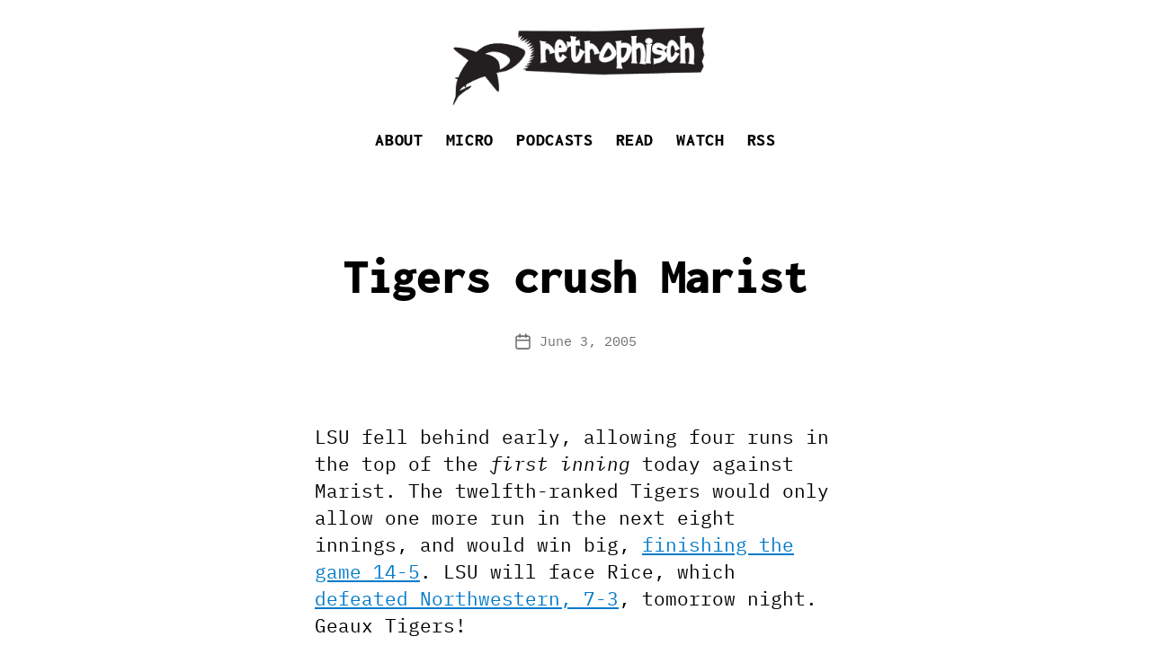

--- FILE ---
content_type: text/html; charset=UTF-8
request_url: https://www.retrophisch.net/2005/06/03/tigers_crush_ma/
body_size: 21993
content:
<!DOCTYPE html>

<html class="no-js" lang="en-US">

	<head>

		<meta charset="UTF-8">
		<meta name="viewport" content="width=device-width, initial-scale=1.0">

		<link rel="profile" href="https://gmpg.org/xfn/11">

		<style id="jetpack-boost-critical-css">@media all{.wp-block-archives{box-sizing:border-box}.wp-block-archives-dropdown label{display:block}.wp-block-image img{box-sizing:border-box;height:auto;max-width:100%;vertical-align:bottom}ul{box-sizing:border-box}.wp-block-search__button{margin-left:10px;word-break:normal}:where(.wp-block-search__button){border:1px solid #ccc;padding:6px 10px}.wp-block-search__inside-wrapper{display:flex;flex:auto;flex-wrap:nowrap;max-width:100%}.wp-block-search__label{width:100%}.wp-block-search__input{appearance:none;border:1px solid #949494;flex-grow:1;margin-left:0;margin-right:0;min-width:3rem;padding:8px;text-decoration:unset!important}:where(.wp-block-search__input){font-family:inherit;font-size:inherit;font-style:inherit;font-weight:inherit;letter-spacing:inherit;line-height:inherit;text-transform:inherit}.wp-block-social-links{background:0 0;box-sizing:border-box;margin-left:0;padding-left:0;padding-right:0;text-indent:0}.wp-block-social-links .wp-social-link a{border-bottom:0;box-shadow:none;text-decoration:none}.wp-block-social-links .wp-social-link svg{height:1em;width:1em}.wp-block-social-links{font-size:24px}.wp-block-social-link{border-radius:9999px;display:block;height:auto}.wp-block-social-link a{align-items:center;display:flex;line-height:0}.wp-block-social-links .wp-block-social-link.wp-social-link{display:inline-block;margin:0;padding:0}.wp-block-social-links .wp-block-social-link.wp-social-link .wp-block-social-link-anchor,.wp-block-social-links .wp-block-social-link.wp-social-link .wp-block-social-link-anchor svg{color:currentColor;fill:currentColor}:where(.wp-block-social-links:not(.is-style-logos-only)) .wp-social-link{background-color:#f0f0f0;color:#444}:where(.wp-block-social-links:not(.is-style-logos-only)) .wp-social-link-facebook{background-color:#0866ff;color:#fff}:where(.wp-block-social-links:not(.is-style-logos-only)) .wp-social-link-flickr{background-color:#0461dd;color:#fff}:where(.wp-block-social-links:not(.is-style-logos-only)) .wp-social-link-instagram{background-color:#f00075;color:#fff}:where(.wp-block-social-links:not(.is-style-logos-only)) .wp-social-link-mastodon{background-color:#3288d4;color:#fff}:where(.wp-block-social-links:not(.is-style-logos-only)) .wp-social-link-threads{background-color:#000;color:#fff}:where(.wp-block-social-links:not(.is-style-logos-only)) .wp-social-link-x{background-color:#000;color:#fff}:root :where(.wp-block-social-links .wp-social-link a){padding:.25em}.entry-content{counter-reset:footnotes}:root{--wp--preset--font-size--normal:16px}.has-text-align-center{text-align:center}.aligncenter{clear:both}.screen-reader-text{border:0;clip-path:inset(50%);height:1px;margin:-1px;overflow:hidden;padding:0;position:absolute;width:1px;word-wrap:normal!important}html :where([style*=border-width]){border-style:solid}html :where(img[class*=wp-image-]){height:auto;max-width:100%}:where(figure){margin:0 0 1em}body,html{border:none;margin:0;padding:0}button,em,form,h1,h2,h4,img,label,li,p,ul{border:none;font-size:inherit;line-height:inherit;margin:0;padding:0;text-align:inherit}html{font-size:62.5%;scroll-behavior:smooth}@media (prefers-reduced-motion:reduce){html{scroll-behavior:auto}}body{background:#f5efe0;box-sizing:border-box;color:#000;font-family:-apple-system,BlinkMacSystemFont,"Helvetica Neue",Helvetica,sans-serif;font-size:1.8rem;letter-spacing:-.015em;text-align:left}@supports (font-variation-settings:normal){body{font-family:"Inter var",-apple-system,BlinkMacSystemFont,"Helvetica Neue",Helvetica,sans-serif}}*,::after,::before{box-sizing:inherit;-webkit-font-smoothing:antialiased;word-break:break-word;word-wrap:break-word}#site-content{overflow:hidden}.entry-content::after{clear:both;content:"";display:block}.screen-reader-text{border:0;clip-path:inset(50%);height:1px;margin:-1px;overflow:hidden;padding:0;position:absolute!important;width:1px;word-wrap:normal!important;word-break:normal}.skip-link{left:-9999rem;top:2.5rem;z-index:999999999;text-decoration:underline}@font-face{font-family:"Inter var";font-weight:100 900;font-style:normal;font-display:swap}@font-face{font-family:"Inter var";font-weight:100 900;font-style:italic;font-display:swap}main{display:block}.faux-heading,h1,h2,h4{font-feature-settings:"lnum";font-variant-numeric:lining-nums;font-weight:700;letter-spacing:-.0415625em;line-height:1.25;margin:3.5rem 0 2rem}h1{font-size:3.6rem;font-weight:800;line-height:1.138888889}h2{font-size:3.2rem}.heading-size-3{font-size:2.8rem}h4{font-size:2.4rem}p{line-height:1.5;margin:0 0 1em 0}em{font-style:italic}hr{border-style:solid;border-width:.1rem 0 0 0;border-color:#dcd7ca;margin:4rem 0}hr.styled-separator{background:linear-gradient(to left,currentColor calc(50% - 16px),transparent calc(50% - 16px),transparent calc(50% + 16px),currentColor calc(50% + 16px));background-color:transparent!important;border:none;height:.1rem;overflow:visible;position:relative}hr.styled-separator{color:#6d6d6d}hr.styled-separator::after,hr.styled-separator::before{background:currentColor;content:"";display:block;height:1.6rem;position:absolute;top:calc(50% - .8rem);transform:rotate(22.5deg);width:.1rem}hr.styled-separator::before{left:calc(50% - .5rem)}hr.styled-separator::after{right:calc(50% - .5rem)}a{color:#cd2653;text-decoration:underline}ul{margin:0 0 3rem 3rem}ul{list-style:disc}li{line-height:1.5;margin:.5rem 0 0 2rem}.reset-list-style{list-style:none;margin:0}.reset-list-style li{margin:0}figure{display:block;margin:0}iframe{display:block;max-width:100%}img,svg{display:block;height:auto;max-width:100%}label{display:block;font-size:1.6rem;font-weight:400;margin:0 0 .5rem 0}button,input{font-family:-apple-system,BlinkMacSystemFont,"Helvetica Neue",Helvetica,sans-serif;line-height:1}@supports (font-variation-settings:normal){button,input{font-family:"Inter var",-apple-system,BlinkMacSystemFont,"Helvetica Neue",Helvetica,sans-serif}}input{border-color:#dcd7ca;color:#000}input[type=email]{direction:ltr}input[type=email],input[type=search]{-webkit-appearance:none;-moz-appearance:none;background:#fff;border-radius:0;border-style:solid;border-width:.1rem;box-shadow:none;display:block;font-size:1.6rem;letter-spacing:-.015em;margin:0;max-width:100%;padding:1.5rem 1.8rem;width:100%}select{font-size:1em}input::-webkit-input-placeholder{line-height:normal}input:-ms-input-placeholder{line-height:normal}input::-moz-placeholder{line-height:revert}input[type=search]::-webkit-search-cancel-button,input[type=search]::-webkit-search-results-button{display:none}button{-webkit-appearance:none;-moz-appearance:none;background:#cd2653;border:none;border-radius:0;color:#fff;display:inline-block;font-size:1.5rem;font-weight:600;letter-spacing:.0333em;line-height:1.25;margin:0;opacity:1;padding:1.1em 1.44em;text-align:center;text-decoration:none;text-transform:uppercase}.section-inner{margin-left:auto;margin-right:auto;max-width:120rem;width:calc(100% - 4rem)}.section-inner.medium{max-width:100rem}.toggle{-moz-appearance:none;-webkit-appearance:none;color:inherit;font-family:inherit;position:relative;-webkit-touch-callout:none;text-align:inherit}button.toggle{background:0 0;border:none;box-shadow:none;border-radius:0;font-size:inherit;font-weight:400;letter-spacing:inherit;padding:0;text-transform:none}.fill-children-current-color,.fill-children-current-color *{fill:currentColor}.cover-modal{display:none;-ms-overflow-style:none;overflow:-moz-scrollbars-none}.cover-modal::-webkit-scrollbar{display:none!important}#site-header{background:#fff;position:relative}.header-inner{max-width:168rem;padding:3.15rem 0;z-index:100}.header-titles-wrapper{align-items:center;display:flex;justify-content:center;padding:0 4rem;text-align:center}body:not(.enable-search-modal) .header-titles-wrapper{justify-content:flex-start;padding-left:0;text-align:left}.site-logo{margin:0}.site-logo a,.site-logo img{display:block}.site-logo img{max-height:6rem;margin:0 auto;width:auto}body:not(.enable-search-modal) .site-logo img{margin:0}.header-navigation-wrapper{display:none}.header-inner .toggle{align-items:center;display:flex;overflow:visible;padding:0 2rem}.header-inner .toggle svg{display:block;position:relative;z-index:1}.header-inner .toggle path{fill:currentColor}.toggle-inner{display:flex;justify-content:center;height:2.3rem;position:relative}.toggle-icon{display:block;overflow:hidden}.toggle-inner .toggle-text{color:#6d6d6d;font-size:1rem;font-weight:600;position:absolute;top:calc(100% + .5rem);width:auto;white-space:nowrap;word-break:break-all}.nav-toggle{position:absolute;bottom:0;right:0;top:0;width:6.6rem}.nav-toggle .toggle-icon,.nav-toggle svg{height:.8rem;width:2.6rem}.nav-toggle .toggle-inner{padding-top:.8rem}.primary-menu-wrapper{display:none}ul.primary-menu{display:flex;font-size:1.8rem;font-weight:500;letter-spacing:-.0277em;flex-wrap:wrap;justify-content:flex-end;margin:-.8rem 0 0-1.6rem}.primary-menu li{font-size:inherit;line-height:1.25;position:relative}.primary-menu>li{margin:.8rem 0 0 1.6rem}.primary-menu a{color:inherit;display:block;line-height:1.2;text-decoration:none;word-break:normal;word-wrap:normal}.menu-modal{background:#fff;display:none;opacity:0;overflow-y:auto;overflow-x:hidden;position:fixed;bottom:0;left:-99999rem;right:99999rem;top:0;z-index:99}.menu-modal-inner{background:#fff;display:flex;justify-content:stretch;overflow:auto;-ms-overflow-style:auto;width:100%}.menu-wrapper{display:flex;flex-direction:column;justify-content:space-between;position:relative}button.close-nav-toggle{align-items:center;display:flex;font-size:1.6rem;font-weight:500;justify-content:flex-end;padding:3.1rem 0;width:100%}button.close-nav-toggle svg{height:1.6rem;width:1.6rem}button.close-nav-toggle .toggle-text{margin-right:1.6rem}.menu-modal .menu-top{flex-shrink:0}.modal-menu{position:relative;left:calc(50% - 50vw);width:100vw}.modal-menu li{border-color:#dedfdf;border-style:solid;border-width:.1rem 0 0 0;display:flex;flex-wrap:wrap;line-height:1;justify-content:flex-start;margin:0}.modal-menu>li>.ancestor-wrapper>a{font-size:2rem;font-weight:700;letter-spacing:-.0375em}.modal-menu>li:last-child{border-bottom-width:.1rem}.modal-menu .ancestor-wrapper{display:flex;justify-content:space-between;width:100%}.modal-menu a{display:block;padding:2rem 2.5rem;text-decoration:none;width:100%}.menu-wrapper .menu-item{position:relative}.mobile-menu{display:block}.menu-bottom{flex-shrink:0;padding:4rem 0}.singular .entry-header{background-color:#fff;padding:4rem 0}h1.entry-title{margin:0}.post-meta-single-top .post-meta{justify-content:center}.post-meta-wrapper{margin-top:2rem;margin-right:auto;margin-left:auto;max-width:58rem;width:100%}.post-meta{color:#6d6d6d;display:flex;flex-wrap:wrap;font-size:1.5rem;font-weight:500;list-style:none;margin:-1rem 0 0-2rem}.post-meta li{flex-shrink:0;letter-spacing:-.016875em;margin:1rem 0 0 2rem;max-width:calc(100% - 2rem)}.post-meta a{color:inherit;text-decoration:none}.post-meta .meta-wrapper{align-items:center;display:flex;flex-wrap:nowrap}.post-meta .meta-icon{flex-shrink:0;margin-right:1rem}.post-meta .post-date .meta-icon svg{width:1.7rem;height:1.8rem}.post-meta .post-tags .meta-icon svg{width:1.8rem;height:1.8rem}.post-meta svg *{fill:currentColor}.post-inner{padding-top:5rem}.reduced-spacing.missing-post-thumbnail .post-inner{padding-top:0}.post-meta-wrapper.post-meta-single-bottom{margin-top:3rem}.pagination-single{font-size:1.8rem;margin-top:5rem}.pagination-single-inner{display:flex;flex-direction:column}.pagination-single hr:first-child{margin:0 0 2.8rem 0}.pagination-single hr:last-child{margin:2.8rem 0 .8rem 0}.pagination-single a{align-items:baseline;display:flex;font-weight:600;letter-spacing:-.0275em;text-decoration:none;flex:1}.pagination-single a+a{margin-top:1rem}.pagination-single a .arrow{margin-right:1rem}.has-text-align-center{text-align:center}.wp-block-archives:not(.alignwide):not(.alignfull),.wp-block-image:not(.alignwide):not(.alignfull):not(.alignleft):not(.alignright):not(.aligncenter){margin-bottom:3rem;margin-top:3rem}.wp-block-archives{list-style:none;margin-left:0}.wp-block-search .wp-block-search__input{width:auto}.entry-content{line-height:1.5}.entry-content>*{margin-left:auto;margin-right:auto;margin-bottom:1.25em}.entry-content>:first-child{margin-top:0}.entry-content>:last-child{margin-bottom:0}.entry-content p{line-height:1.4}.entry-content h4{margin:3.5rem auto 2rem}.entry-content{font-family:NonBreakingSpaceOverride,"Hoefler Text","Noto Serif",Garamond,"Times New Roman",serif;letter-spacing:normal}.entry-content h4{font-family:-apple-system,BlinkMacSystemFont,"Helvetica Neue",Helvetica,sans-serif}@supports (font-variation-settings:normal){.entry-content h4{font-family:"Inter var",-apple-system,BlinkMacSystemFont,"Helvetica Neue",Helvetica,sans-serif}}.entry-content>:not(.alignwide):not(.alignfull):not(.alignleft):not(.alignright):not(.is-style-wide){max-width:58rem;width:calc(100% - 4rem)}.aligncenter{margin-top:4rem;margin-right:auto;margin-bottom:4rem;margin-left:auto}.aligncenter{margin-left:auto;margin-right:auto}.widget{margin-top:3rem}.widget:first-child{margin-top:0}.widget-content>div>:first-child{margin-top:0}.widget-content>div>:last-child{margin-bottom:0}.widget .widget-title{margin:0 0 2rem}.widget li{margin:2rem 0 0 0}.widget li:first-child{margin-top:0}.widget select{max-width:100%}.widget .wp-block-social-links li{margin-top:0}.footer-nav-widgets-wrapper{background-color:#fff;border-color:#dedfdf;border-style:solid;border-width:0}.footer-top-visible .footer-nav-widgets-wrapper{margin-top:5rem}.reduced-spacing.footer-top-visible .footer-nav-widgets-wrapper{border-top-width:.1rem}.footer-widgets-outer-wrapper{padding:3rem 0}.footer-widgets-outer-wrapper{border-bottom:.1rem solid #dedfdf}.footer-widgets+.footer-widgets{margin-top:3rem}@media (max-width:479px){ul{margin:0 0 3rem 2rem}li{margin:.5rem 0 0 1rem}}@media (min-width:700px){ul{margin-bottom:4rem}hr{margin:8rem auto}.heading-size-3,h1,h2{margin:6rem auto 3rem}h4{margin:4.5rem auto 2.5rem}h1{font-size:6.4rem}h2{font-size:4.8rem}.heading-size-3{font-size:4rem}h4{font-size:3.2rem}button{font-size:1.7rem}.section-inner{width:calc(100% - 8rem)}.header-inner{padding:3.8rem 0}.site-logo img{max-height:9rem}.toggle-inner .toggle-text{font-size:1.2rem}.nav-toggle{right:2rem}button.close-nav-toggle{font-size:1.8rem;padding:4rem 0}button.close-nav-toggle svg{height:2rem;width:2rem}button.close-nav-toggle .toggle-text{margin-right:2.1rem}.modal-menu{left:auto;width:100%}.modal-menu>li>.ancestor-wrapper>a{font-size:2.4rem;padding:2.5rem 0}.menu-bottom{align-items:center;display:flex;justify-content:space-between;padding:4.4rem 0}.singular .entry-header{padding:8rem 0}.post-meta-wrapper{margin-top:3rem}.post-meta{font-size:1.6rem;margin:-1.4rem 0 0-3rem}.post-meta li{margin:1.4rem 0 0 3rem;max-width:calc(100% - 3rem)}.post-inner{padding-top:8rem}.post-meta-wrapper.post-meta-single-bottom{margin-top:4rem}.pagination-single{font-size:2.4rem;margin-top:8rem}.pagination-single-inner{flex-direction:row;justify-content:space-between}.pagination-single hr:first-child{margin:0 0 4rem 0}.pagination-single hr:last-child{margin:4rem 0 .8rem 0}.pagination-single a+a{margin:0 0 0 4rem}.pagination-single a .arrow{margin:0 2rem 0 0}.pagination-single .next-post{flex-direction:row-reverse;text-align:right}.pagination-single .next-post .arrow{margin:0 0 0 2rem}.wp-block-archives:not(.alignwide):not(.alignfull),.wp-block-image:not(.alignwide):not(.alignfull):not(.alignleft):not(.alignright):not(.aligncenter){margin-bottom:4rem;margin-top:4rem}.entry-content{font-size:2.1rem}.entry-content p{line-height:1.476}.entry-content h4{margin:4.5rem auto 2.5rem}.aligncenter{margin-bottom:4rem;margin-top:4rem}.widget .widget-title{margin-bottom:3rem}.footer-top-visible .footer-nav-widgets-wrapper{margin-top:8rem}.footer-widgets-outer-wrapper{padding:8rem 0}.footer-widgets-wrapper{display:flex;justify-content:space-between;margin-left:-4rem;width:calc(100% + 4rem)}.footer-widgets{margin-left:4rem;width:50%}.footer-widgets+.footer-widgets{margin-top:0}.footer-widgets .widget{border-top:none;margin-top:5rem;padding-top:0}.footer-widgets .widget:first-child{margin-top:0}}@media (min-width:1000px){#site-header{z-index:2}.header-inner{align-items:center;display:flex;justify-content:space-between;padding:2.8rem 0}.header-titles-wrapper{margin-right:4rem;max-width:50%;padding:0;text-align:left}.header-titles{align-items:baseline;display:flex;flex-wrap:wrap;justify-content:flex-start;margin:-1rem 0 0-2.4rem}.header-titles .site-logo{margin:1rem 0 0 2.4rem}.wp-custom-logo .header-titles{align-items:center}.header-navigation-wrapper{align-items:center;display:flex}.primary-menu-wrapper{display:block;width:100%}.mobile-nav-toggle{display:none!important}.header-inner .toggle{height:4.4rem;padding:0 3rem;position:relative;bottom:auto;left:auto;right:auto;top:auto;width:auto}.toggle-inner{position:static}.toggle-inner .toggle-text{left:0;right:0;text-align:center;top:calc(100% - .3rem);width:auto}.menu-modal{opacity:1;justify-content:flex-end;padding:0}.menu-modal.cover-modal{background:#fff0}.menu-wrapper.section-inner{width:calc(100% - 8rem)}.menu-modal-inner{box-shadow:0 0 2rem 0 rgb(0 0 0/.1);opacity:0;padding:0;transform:translateX(20rem);width:50rem}.mobile-menu{display:none}.menu-bottom{padding:6rem 0}}@media (min-width:1220px){h1{font-size:8.4rem}ul.primary-menu{margin:-.8rem 0 0-2.5rem}.primary-menu>li{margin:.8rem 0 0 2.5rem}.widget-content{font-size:2.1rem}.footer-widgets-wrapper{margin-left:-6rem;width:calc(100% + 6rem)}.footer-widgets{margin-left:6rem}}@font-face{font-family:"Inter var";font-weight:100 900;font-style:normal;font-display:swap}@font-face{font-family:"Inter var";font-weight:100 900;font-style:italic;font-display:swap}.screen-reader-text{position:absolute}#subscribe-email input{width:95%}.screen-reader-text{border:0;clip-path:inset(50%);height:1px;margin:-1px;overflow:hidden;padding:0;position:absolute!important;width:1px;word-wrap:normal!important}body{overflow-x:hidden;--tw-wide-width:120rem}#site-content{overflow:visible}.tw-header-wide .header-inner{max-width:var(--tw-wide-width)}.entry-content>[class*=wp-block]:not(.alignwide):not(.alignfull):not(.aligncenter):last-child{margin-bottom:0}ul{margin-inline-start:0;margin-bottom:1.25em}ul.wp-block-social-links{display:flex;gap:18px}.tw-site-font-small,.tw-site-font-small :where(.entry-content,.widget-content,.comment-content,.site-description,.wp-block-latest-posts__post-excerpt){font-size:1.7rem}.tw-font-active,.tw-font-active .modal-menu li a,.tw-font-active .post-meta li,.tw-font-active .primary-menu,.tw-font-active input[type=email],.tw-font-active input[type=search]{letter-spacing:normal}.tw-font-active .faux-heading,.tw-font-active .pagination-single a,.tw-font-active h2,.tw-font-active h4{letter-spacing:-.015em;line-height:1.2}.tw-h1-font-small.tw-font-active h1{letter-spacing:-.015em}#site-header{z-index:99}.primary-menu{align-items:center}.tw-header-layout-stack .primary-menu-wrapper{margin-top:2.4rem}.tw-header-layout-stack ul.primary-menu{justify-content:center}.custom-logo-link{position:relative}.tw-nav-size-larger ul.primary-menu{font-size:2rem}.tw-nav-size-larger .modal-menu>li>.ancestor-wrapper>a{font-size:2.2rem}.tw-hr-minimal hr:not(.is-style-dots):not(.reset-hr){background:currentcolor!important}.tw-hr-minimal hr:not(.is-style-dots):not(.reset-hr)::after,.tw-hr-minimal hr:not(.is-style-dots):not(.reset-hr)::before{display:none}.tw-hr-minimal hr:not(.has-text-color):not(.is-style-dots){color:currentcolor;opacity:.15}.tw-btn-pill button[type=submit]{border-radius:50px;padding-inline:1.8em}.tw-button-hover-color button[type=submit]{filter:brightness(100%)}.modal-socials-hidden .menu-bottom{display:none}.modal-socials-hidden .menu-top{padding-bottom:5rem}.footer-widgets .widget li.wp-social-link{margin:0}.tw-footer-size-small .widget li a{font-weight:400}.tw-footer-size-small .widget h2,.tw-footer-size-small .widget-title{margin-bottom:2rem}.tw-footer-size-small .widget h2,.tw-footer-size-small .widget-title{font-size:1.8rem}.tw-footer-size-small .widget-content{font-size:1.6rem}.footer-nav-widgets-wrapper .footer-widgets .widget-content>:first-child{margin-top:0}.single .hentry>.pagination-single:last-child hr:last-child{display:none}@media (max-width:479px){li{margin-inline-start:2rem}}@media (min-width:700px){.tw-site-font-small .post-meta{font-size:1.5rem}.tw-nav-size-larger .modal-menu>li>.ancestor-wrapper>a{font-size:2.6rem}.tw-h1-font-small h1.entry-title{font-size:5.6rem}.tw-footer-size-small .widget-title{font-size:2.1rem}}@media (max-width:999px){.header-inner{padding:2.8rem 0}button.close-nav-toggle{padding:2.85rem 0}}@media (min-width:1000px){.tw-header-layout-stack .header-inner{flex-direction:column;position:relative}.tw-header-layout-stack .header-titles-wrapper{margin:0;max-width:100%}.tw-header-layout-stack .header-titles{flex-direction:column;align-items:center;margin:.2rem 0 0}.tw-header-layout-stack .header-titles .site-logo{margin:0}}}</style><title>Tigers crush Marist &#8211; Retrophisch</title>
<meta name='robots' content='max-image-preview:large' />
<link rel='dns-prefetch' href='//secure.gravatar.com' />
<link rel='dns-prefetch' href='//stats.wp.com' />
<link rel='dns-prefetch' href='//use.fontawesome.com' />
<link rel='preconnect' href='//i0.wp.com' />
<link rel='preconnect' href='//c0.wp.com' />
<link rel="alternate" type="application/rss+xml" title="Retrophisch &raquo; Feed" href="https://www.retrophisch.net/feed/" />
<link rel="alternate" title="oEmbed (JSON)" type="application/json+oembed" href="https://www.retrophisch.net/wp-json/oembed/1.0/embed?url=https%3A%2F%2Fwww.retrophisch.net%2F2005%2F06%2F03%2Ftigers_crush_ma%2F" />
<link rel="alternate" title="oEmbed (XML)" type="text/xml+oembed" href="https://www.retrophisch.net/wp-json/oembed/1.0/embed?url=https%3A%2F%2Fwww.retrophisch.net%2F2005%2F06%2F03%2Ftigers_crush_ma%2F&#038;format=xml" />
<noscript><link rel='stylesheet' id='all-css-fb0cb8d695ee1a6979063b8205b4a551' href='https://www.retrophisch.net/wp-content/boost-cache/static/59f817367f.min.css' type='text/css' media='all' /></noscript><link data-media="all" onload="this.media=this.dataset.media; delete this.dataset.media; this.removeAttribute( &apos;onload&apos; );" rel='stylesheet' id='all-css-fb0cb8d695ee1a6979063b8205b4a551' href='https://www.retrophisch.net/wp-content/boost-cache/static/59f817367f.min.css' type='text/css' media="not all" />
<style id='twentig-blocks-inline-css'>
@media (width < 700px) { .tw-sm-hidden { display: none !important; }}@media (700px <= width < 1024px) { .tw-md-hidden { display: none !important; }}@media (width >= 1024px) { .tw-lg-hidden { display: none !important; }}
.tw-mt-0{margin-top:0px!important;}.tw-mb-0{margin-bottom:0px!important;}.tw-mt-1{margin-top:5px!important;}.tw-mb-1{margin-bottom:5px!important;}.tw-mt-2{margin-top:10px!important;}.tw-mb-2{margin-bottom:10px!important;}.tw-mt-3{margin-top:15px!important;}.tw-mb-3{margin-bottom:15px!important;}.tw-mt-4{margin-top:20px!important;}.tw-mb-4{margin-bottom:20px!important;}.tw-mt-5{margin-top:30px!important;}.tw-mb-5{margin-bottom:30px!important;}.tw-mt-6{margin-top:40px!important;}.tw-mb-6{margin-bottom:40px!important;}.tw-mt-7{margin-top:50px!important;}.tw-mb-7{margin-bottom:50px!important;}.tw-mt-8{margin-top:60px!important;}.tw-mb-8{margin-bottom:60px!important;}.tw-mt-9{margin-top:80px!important;}.tw-mb-9{margin-bottom:80px!important;}.tw-mt-10{margin-top:100px!important;}.tw-mb-10{margin-bottom:100px!important;}.tw-mt-auto{margin-top:auto!important;}.tw-mb-auto{margin-bottom:auto!important;}
/*# sourceURL=twentig-blocks-inline-css */
</style>
<style id='font-awesome-svg-styles-inline-css'>
   .wp-block-font-awesome-icon svg::before,
   .wp-rich-text-font-awesome-icon svg::before {content: unset;}
/*# sourceURL=font-awesome-svg-styles-inline-css */
</style>
<style id='twentytwenty-style-inline-css'>
.color-accent,.color-accent-hover:hover,.color-accent-hover:focus,:root .has-accent-color,.has-drop-cap:not(:focus):first-letter,.wp-block-button.is-style-outline,a { color: #017aca; }blockquote,.border-color-accent,.border-color-accent-hover:hover,.border-color-accent-hover:focus { border-color: #017aca; }button,.button,.faux-button,.wp-block-button__link,.wp-block-file .wp-block-file__button,input[type="button"],input[type="reset"],input[type="submit"],.bg-accent,.bg-accent-hover:hover,.bg-accent-hover:focus,:root .has-accent-background-color,.comment-reply-link { background-color: #017aca; }.fill-children-accent,.fill-children-accent * { fill: #017aca; }:root .has-background-color,button,.button,.faux-button,.wp-block-button__link,.wp-block-file__button,input[type="button"],input[type="reset"],input[type="submit"],.wp-block-button,.comment-reply-link,.has-background.has-primary-background-color:not(.has-text-color),.has-background.has-primary-background-color *:not(.has-text-color),.has-background.has-accent-background-color:not(.has-text-color),.has-background.has-accent-background-color *:not(.has-text-color) { color: #ffffff; }:root .has-background-background-color { background-color: #ffffff; }body,.entry-title a,:root .has-primary-color { color: #000000; }:root .has-primary-background-color { background-color: #000000; }cite,figcaption,.wp-caption-text,.post-meta,.entry-content .wp-block-archives li,.entry-content .wp-block-categories li,.entry-content .wp-block-latest-posts li,.wp-block-latest-comments__comment-date,.wp-block-latest-posts__post-date,.wp-block-embed figcaption,.wp-block-image figcaption,.wp-block-pullquote cite,.comment-metadata,.comment-respond .comment-notes,.comment-respond .logged-in-as,.pagination .dots,.entry-content hr:not(.has-background),hr.styled-separator,:root .has-secondary-color { color: #6d6d6d; }:root .has-secondary-background-color { background-color: #6d6d6d; }pre,fieldset,input,textarea,table,table *,hr { border-color: #dbdbdb; }caption,code,code,kbd,samp,.wp-block-table.is-style-stripes tbody tr:nth-child(odd),:root .has-subtle-background-background-color { background-color: #dbdbdb; }.wp-block-table.is-style-stripes { border-bottom-color: #dbdbdb; }.wp-block-latest-posts.is-grid li { border-top-color: #dbdbdb; }:root .has-subtle-background-color { color: #dbdbdb; }body:not(.overlay-header) .primary-menu > li > a,body:not(.overlay-header) .primary-menu > li > .icon,.modal-menu a,.footer-menu a, .footer-widgets a:where(:not(.wp-block-button__link)),#site-footer .wp-block-button.is-style-outline,.wp-block-pullquote:before,.singular:not(.overlay-header) .entry-header a,.archive-header a,.header-footer-group .color-accent,.header-footer-group .color-accent-hover:hover { color: #017aca; }.social-icons a,#site-footer button:not(.toggle),#site-footer .button,#site-footer .faux-button,#site-footer .wp-block-button__link,#site-footer .wp-block-file__button,#site-footer input[type="button"],#site-footer input[type="reset"],#site-footer input[type="submit"],.primary-menu .social-menu a, .footer-widgets .faux-button, .footer-widgets .wp-block-button__link, .footer-widgets input[type="submit"], #site-header ul.primary-menu li.menu-button > a, .menu-modal ul.modal-menu > li.menu-button > .ancestor-wrapper > a { background-color: #017aca; }.social-icons a,body:not(.overlay-header) .primary-menu ul,.header-footer-group button,.header-footer-group .button,.header-footer-group .faux-button,.header-footer-group .wp-block-button:not(.is-style-outline) .wp-block-button__link,.header-footer-group .wp-block-file__button,.header-footer-group input[type="button"],.header-footer-group input[type="reset"],.header-footer-group input[type="submit"],#site-header ul.primary-menu li.menu-button > a, .menu-modal ul.modal-menu > li.menu-button > .ancestor-wrapper > a { color: #ffffff; }#site-header,.footer-nav-widgets-wrapper,#site-footer,.menu-modal,.menu-modal-inner,.search-modal-inner,.archive-header,.singular .entry-header,.singular .featured-media:before,.wp-block-pullquote:before { background-color: #ffffff; }.header-footer-group,body:not(.overlay-header) #site-header .toggle,.menu-modal .toggle { color: #000000; }body:not(.overlay-header) .primary-menu ul { background-color: #000000; }body:not(.overlay-header) .primary-menu > li > ul:after { border-bottom-color: #000000; }body:not(.overlay-header) .primary-menu ul ul:after { border-left-color: #000000; }.site-description,body:not(.overlay-header) .toggle-inner .toggle-text,.widget .post-date,.widget .rss-date,.widget_archive li,.widget_categories li,.widget cite,.widget_pages li,.widget_meta li,.widget_nav_menu li,.powered-by-wordpress,.footer-credits .privacy-policy,.to-the-top,.singular .entry-header .post-meta,.singular:not(.overlay-header) .entry-header .post-meta a { color: #6d6d6d; }.header-footer-group pre,.header-footer-group fieldset,.header-footer-group input,.header-footer-group textarea,.header-footer-group table,.header-footer-group table *,.footer-nav-widgets-wrapper,#site-footer,.menu-modal nav *,.footer-widgets-outer-wrapper,.footer-top,body.tw-header-border:not(.overlay-header) #site-header, body.tw-header-border.has-header-opaque #site-header, .tw-footer-widgets-row .footer-widgets.column-two { border-color: #dbdbdb; }.header-footer-group table caption,body:not(.overlay-header) .header-inner .toggle-wrapper::before { background-color: #dbdbdb; }
.entry-categories, .post-author { clip: rect(1px, 1px, 1px, 1px); height: 1px; position: absolute; overflow: hidden; width: 1px; }
/*# sourceURL=twentytwenty-style-inline-css */
</style>
<style id='twentytwenty-jetpack-inline-css'>

	.infinite-scroll #site-content #infinite-handle span button,
	.infinite-scroll #site-content #infinite-handle span button:hover,
	.infinite-scroll #site-content #infinite-handle span button:focus {
		background: #017aca;
		color: #ffffff;
	}
	#site-content .entry-content div.sharedaddy h3.sd-title,
	#site-content .entry-content h3.sd-title,
	#site-content .entry-content #jp-relatedposts h3.jp-relatedposts-headline {
		color: #6d6d6d;
	}
	
/*# sourceURL=twentytwenty-jetpack-inline-css */
</style>
<style id='twentig-twentytwenty-inline-css'>
 body,.entry-content,.entry-content p,.entry-content ol,.entry-content ul,.widget_text p,.widget_text ol,.widget_text ul,.widget-content .rssSummary,.comment-content p,.entry-content .wp-block-latest-posts__post-excerpt,.entry-content .wp-block-latest-posts__post-full-content,.has-drop-cap:not(:focus):first-letter{font-family:'IBM Plex Mono',monospace}h1,h2,h3,h4,h5,h6,.entry-content h1,.entry-content h2,.entry-content h3,.entry-content h4,.entry-content h5,.entry-content h6,.faux-heading,.site-title,.pagination-single a,.entry-content .wp-block-latest-posts li>a{font-family:'Inconsolata',monospace}ul.primary-menu,ul.modal-menu{font-family:'Inconsolata',monospace}input,textarea,select,button,.button,.faux-button,.wp-block-button__link,.wp-block-file__button,.primary-menu li.menu-button>a,.entry-content .wp-block-pullquote,.entry-content .wp-block-quote.is-style-large,.entry-content cite,.entry-content figcaption,.wp-caption-text,.entry-content .wp-caption-text,.widget-content cite,.widget-content figcaption,.widget-content .wp-caption-text,.entry-content .wp-block-archives,.entry-content .wp-block-categories,.entry-content .wp-block-latest-posts,.entry-content .wp-block-latest-comments,p.comment-awaiting-moderation{font-family:'IBM Plex Mono',monospace}table{font-size:inherit}h1,.heading-size-1,h2,h3,h4,h5,h6,.faux-heading,.archive-title,.site-title,.pagination-single a,.entry-content .wp-block-latest-posts li>a{font-weight:900}ul.primary-menu,ul.modal-menu>li .ancestor-wrapper a{font-weight:800}ul.primary-menu li a,ul.modal-menu li .ancestor-wrapper a{text-transform:uppercase;letter-spacing:0.0333em}:root{--wp--preset--color--subtle-background:#f2f2f2}:root .has-subtle-background-background-color{background-color:#f2f2f2}:root .has-subtle-background-color.has-text-color{color:#f2f2f2}
/*# sourceURL=twentig-twentytwenty-inline-css */
</style>
<noscript><link rel='stylesheet' id='print-css-0d0eec063e9354b854f306b1e8d75b33' href='https://www.retrophisch.net/wp-content/boost-cache/static/44bc5be090.min.css' type='text/css' media='print' /></noscript><link data-media="print" onload="this.media=this.dataset.media; delete this.dataset.media; this.removeAttribute( &apos;onload&apos; );" rel='stylesheet' id='print-css-0d0eec063e9354b854f306b1e8d75b33' href='https://www.retrophisch.net/wp-content/boost-cache/static/44bc5be090.min.css' type='text/css' media="not all" />
<style id='wp-img-auto-sizes-contain-inline-css'>
img:is([sizes=auto i],[sizes^="auto," i]){contain-intrinsic-size:3000px 1500px}
/*# sourceURL=wp-img-auto-sizes-contain-inline-css */
</style>
<style id='wp-emoji-styles-inline-css'>

	img.wp-smiley, img.emoji {
		display: inline !important;
		border: none !important;
		box-shadow: none !important;
		height: 1em !important;
		width: 1em !important;
		margin: 0 0.07em !important;
		vertical-align: -0.1em !important;
		background: none !important;
		padding: 0 !important;
	}
/*# sourceURL=wp-emoji-styles-inline-css */
</style>
<style id='classic-theme-styles-inline-css'>
/*! This file is auto-generated */
.wp-block-button__link{color:#fff;background-color:#32373c;border-radius:9999px;box-shadow:none;text-decoration:none;padding:calc(.667em + 2px) calc(1.333em + 2px);font-size:1.125em}.wp-block-file__button{background:#32373c;color:#fff;text-decoration:none}
/*# sourceURL=/wp-includes/css/classic-themes.min.css */
</style>
<style id='jetpack-sharing-buttons-style-inline-css'>
.jetpack-sharing-buttons__services-list{display:flex;flex-direction:row;flex-wrap:wrap;gap:0;list-style-type:none;margin:5px;padding:0}.jetpack-sharing-buttons__services-list.has-small-icon-size{font-size:12px}.jetpack-sharing-buttons__services-list.has-normal-icon-size{font-size:16px}.jetpack-sharing-buttons__services-list.has-large-icon-size{font-size:24px}.jetpack-sharing-buttons__services-list.has-huge-icon-size{font-size:36px}@media print{.jetpack-sharing-buttons__services-list{display:none!important}}.editor-styles-wrapper .wp-block-jetpack-sharing-buttons{gap:0;padding-inline-start:0}ul.jetpack-sharing-buttons__services-list.has-background{padding:1.25em 2.375em}
/*# sourceURL=https://www.retrophisch.net/wp-content/plugins/jetpack/_inc/blocks/sharing-buttons/view.css */
</style>
<style id='font-awesome-svg-styles-default-inline-css'>
.svg-inline--fa {
  display: inline-block;
  height: 1em;
  overflow: visible;
  vertical-align: -.125em;
}
/*# sourceURL=font-awesome-svg-styles-default-inline-css */
</style>
<style id='global-styles-inline-css'>
:root{--wp--preset--aspect-ratio--square: 1;--wp--preset--aspect-ratio--4-3: 4/3;--wp--preset--aspect-ratio--3-4: 3/4;--wp--preset--aspect-ratio--3-2: 3/2;--wp--preset--aspect-ratio--2-3: 2/3;--wp--preset--aspect-ratio--16-9: 16/9;--wp--preset--aspect-ratio--9-16: 9/16;--wp--preset--color--black: #000000;--wp--preset--color--cyan-bluish-gray: #abb8c3;--wp--preset--color--white: #ffffff;--wp--preset--color--pale-pink: #f78da7;--wp--preset--color--vivid-red: #cf2e2e;--wp--preset--color--luminous-vivid-orange: #ff6900;--wp--preset--color--luminous-vivid-amber: #fcb900;--wp--preset--color--light-green-cyan: #7bdcb5;--wp--preset--color--vivid-green-cyan: #00d084;--wp--preset--color--pale-cyan-blue: #8ed1fc;--wp--preset--color--vivid-cyan-blue: #0693e3;--wp--preset--color--vivid-purple: #9b51e0;--wp--preset--color--accent: #017aca;--wp--preset--color--primary: #000000;--wp--preset--color--secondary: #6d6d6d;--wp--preset--color--subtle-background: #f2f2f2;--wp--preset--color--background: #ffffff;--wp--preset--gradient--vivid-cyan-blue-to-vivid-purple: linear-gradient(135deg,rgb(6,147,227) 0%,rgb(155,81,224) 100%);--wp--preset--gradient--light-green-cyan-to-vivid-green-cyan: linear-gradient(135deg,rgb(122,220,180) 0%,rgb(0,208,130) 100%);--wp--preset--gradient--luminous-vivid-amber-to-luminous-vivid-orange: linear-gradient(135deg,rgb(252,185,0) 0%,rgb(255,105,0) 100%);--wp--preset--gradient--luminous-vivid-orange-to-vivid-red: linear-gradient(135deg,rgb(255,105,0) 0%,rgb(207,46,46) 100%);--wp--preset--gradient--very-light-gray-to-cyan-bluish-gray: linear-gradient(135deg,rgb(238,238,238) 0%,rgb(169,184,195) 100%);--wp--preset--gradient--cool-to-warm-spectrum: linear-gradient(135deg,rgb(74,234,220) 0%,rgb(151,120,209) 20%,rgb(207,42,186) 40%,rgb(238,44,130) 60%,rgb(251,105,98) 80%,rgb(254,248,76) 100%);--wp--preset--gradient--blush-light-purple: linear-gradient(135deg,rgb(255,206,236) 0%,rgb(152,150,240) 100%);--wp--preset--gradient--blush-bordeaux: linear-gradient(135deg,rgb(254,205,165) 0%,rgb(254,45,45) 50%,rgb(107,0,62) 100%);--wp--preset--gradient--luminous-dusk: linear-gradient(135deg,rgb(255,203,112) 0%,rgb(199,81,192) 50%,rgb(65,88,208) 100%);--wp--preset--gradient--pale-ocean: linear-gradient(135deg,rgb(255,245,203) 0%,rgb(182,227,212) 50%,rgb(51,167,181) 100%);--wp--preset--gradient--electric-grass: linear-gradient(135deg,rgb(202,248,128) 0%,rgb(113,206,126) 100%);--wp--preset--gradient--midnight: linear-gradient(135deg,rgb(2,3,129) 0%,rgb(40,116,252) 100%);--wp--preset--font-size--small: 14px;--wp--preset--font-size--medium: 19px;--wp--preset--font-size--large: 21px;--wp--preset--font-size--x-large: 42px;--wp--preset--font-size--normal: 17px;--wp--preset--font-size--larger: 25px;--wp--preset--font-size--h-6: 18.01px;--wp--preset--font-size--h-5: 24.01px;--wp--preset--font-size--h-4: 32.01px;--wp--preset--font-size--h-3: 40.01px;--wp--preset--font-size--h-2: 48.01px;--wp--preset--font-size--h-1: 56px;--wp--preset--spacing--20: 0.44rem;--wp--preset--spacing--30: 0.67rem;--wp--preset--spacing--40: 1rem;--wp--preset--spacing--50: 1.5rem;--wp--preset--spacing--60: 2.25rem;--wp--preset--spacing--70: 3.38rem;--wp--preset--spacing--80: 5.06rem;--wp--preset--shadow--natural: 6px 6px 9px rgba(0, 0, 0, 0.2);--wp--preset--shadow--deep: 12px 12px 50px rgba(0, 0, 0, 0.4);--wp--preset--shadow--sharp: 6px 6px 0px rgba(0, 0, 0, 0.2);--wp--preset--shadow--outlined: 6px 6px 0px -3px rgb(255, 255, 255), 6px 6px rgb(0, 0, 0);--wp--preset--shadow--crisp: 6px 6px 0px rgb(0, 0, 0);}:root :where(.is-layout-flow) > :first-child{margin-block-start: 0;}:root :where(.is-layout-flow) > :last-child{margin-block-end: 0;}:root :where(.is-layout-flow) > *{margin-block-start: 24px;margin-block-end: 0;}:root :where(.is-layout-constrained) > :first-child{margin-block-start: 0;}:root :where(.is-layout-constrained) > :last-child{margin-block-end: 0;}:root :where(.is-layout-constrained) > *{margin-block-start: 24px;margin-block-end: 0;}:root :where(.is-layout-flex){gap: 24px;}:root :where(.is-layout-grid){gap: 24px;}body .is-layout-flex{display: flex;}.is-layout-flex{flex-wrap: wrap;align-items: center;}.is-layout-flex > :is(*, div){margin: 0;}body .is-layout-grid{display: grid;}.is-layout-grid > :is(*, div){margin: 0;}.has-black-color{color: var(--wp--preset--color--black) !important;}.has-cyan-bluish-gray-color{color: var(--wp--preset--color--cyan-bluish-gray) !important;}.has-white-color{color: var(--wp--preset--color--white) !important;}.has-pale-pink-color{color: var(--wp--preset--color--pale-pink) !important;}.has-vivid-red-color{color: var(--wp--preset--color--vivid-red) !important;}.has-luminous-vivid-orange-color{color: var(--wp--preset--color--luminous-vivid-orange) !important;}.has-luminous-vivid-amber-color{color: var(--wp--preset--color--luminous-vivid-amber) !important;}.has-light-green-cyan-color{color: var(--wp--preset--color--light-green-cyan) !important;}.has-vivid-green-cyan-color{color: var(--wp--preset--color--vivid-green-cyan) !important;}.has-pale-cyan-blue-color{color: var(--wp--preset--color--pale-cyan-blue) !important;}.has-vivid-cyan-blue-color{color: var(--wp--preset--color--vivid-cyan-blue) !important;}.has-vivid-purple-color{color: var(--wp--preset--color--vivid-purple) !important;}.has-accent-color{color: var(--wp--preset--color--accent) !important;}.has-primary-color{color: var(--wp--preset--color--primary) !important;}.has-secondary-color{color: var(--wp--preset--color--secondary) !important;}.has-subtle-background-color{color: var(--wp--preset--color--subtle-background) !important;}.has-background-color{color: var(--wp--preset--color--background) !important;}.has-black-background-color{background-color: var(--wp--preset--color--black) !important;}.has-cyan-bluish-gray-background-color{background-color: var(--wp--preset--color--cyan-bluish-gray) !important;}.has-white-background-color{background-color: var(--wp--preset--color--white) !important;}.has-pale-pink-background-color{background-color: var(--wp--preset--color--pale-pink) !important;}.has-vivid-red-background-color{background-color: var(--wp--preset--color--vivid-red) !important;}.has-luminous-vivid-orange-background-color{background-color: var(--wp--preset--color--luminous-vivid-orange) !important;}.has-luminous-vivid-amber-background-color{background-color: var(--wp--preset--color--luminous-vivid-amber) !important;}.has-light-green-cyan-background-color{background-color: var(--wp--preset--color--light-green-cyan) !important;}.has-vivid-green-cyan-background-color{background-color: var(--wp--preset--color--vivid-green-cyan) !important;}.has-pale-cyan-blue-background-color{background-color: var(--wp--preset--color--pale-cyan-blue) !important;}.has-vivid-cyan-blue-background-color{background-color: var(--wp--preset--color--vivid-cyan-blue) !important;}.has-vivid-purple-background-color{background-color: var(--wp--preset--color--vivid-purple) !important;}.has-accent-background-color{background-color: var(--wp--preset--color--accent) !important;}.has-primary-background-color{background-color: var(--wp--preset--color--primary) !important;}.has-secondary-background-color{background-color: var(--wp--preset--color--secondary) !important;}.has-subtle-background-background-color{background-color: var(--wp--preset--color--subtle-background) !important;}.has-background-background-color{background-color: var(--wp--preset--color--background) !important;}.has-black-border-color{border-color: var(--wp--preset--color--black) !important;}.has-cyan-bluish-gray-border-color{border-color: var(--wp--preset--color--cyan-bluish-gray) !important;}.has-white-border-color{border-color: var(--wp--preset--color--white) !important;}.has-pale-pink-border-color{border-color: var(--wp--preset--color--pale-pink) !important;}.has-vivid-red-border-color{border-color: var(--wp--preset--color--vivid-red) !important;}.has-luminous-vivid-orange-border-color{border-color: var(--wp--preset--color--luminous-vivid-orange) !important;}.has-luminous-vivid-amber-border-color{border-color: var(--wp--preset--color--luminous-vivid-amber) !important;}.has-light-green-cyan-border-color{border-color: var(--wp--preset--color--light-green-cyan) !important;}.has-vivid-green-cyan-border-color{border-color: var(--wp--preset--color--vivid-green-cyan) !important;}.has-pale-cyan-blue-border-color{border-color: var(--wp--preset--color--pale-cyan-blue) !important;}.has-vivid-cyan-blue-border-color{border-color: var(--wp--preset--color--vivid-cyan-blue) !important;}.has-vivid-purple-border-color{border-color: var(--wp--preset--color--vivid-purple) !important;}.has-accent-border-color{border-color: var(--wp--preset--color--accent) !important;}.has-primary-border-color{border-color: var(--wp--preset--color--primary) !important;}.has-secondary-border-color{border-color: var(--wp--preset--color--secondary) !important;}.has-subtle-background-border-color{border-color: var(--wp--preset--color--subtle-background) !important;}.has-background-border-color{border-color: var(--wp--preset--color--background) !important;}.has-vivid-cyan-blue-to-vivid-purple-gradient-background{background: var(--wp--preset--gradient--vivid-cyan-blue-to-vivid-purple) !important;}.has-light-green-cyan-to-vivid-green-cyan-gradient-background{background: var(--wp--preset--gradient--light-green-cyan-to-vivid-green-cyan) !important;}.has-luminous-vivid-amber-to-luminous-vivid-orange-gradient-background{background: var(--wp--preset--gradient--luminous-vivid-amber-to-luminous-vivid-orange) !important;}.has-luminous-vivid-orange-to-vivid-red-gradient-background{background: var(--wp--preset--gradient--luminous-vivid-orange-to-vivid-red) !important;}.has-very-light-gray-to-cyan-bluish-gray-gradient-background{background: var(--wp--preset--gradient--very-light-gray-to-cyan-bluish-gray) !important;}.has-cool-to-warm-spectrum-gradient-background{background: var(--wp--preset--gradient--cool-to-warm-spectrum) !important;}.has-blush-light-purple-gradient-background{background: var(--wp--preset--gradient--blush-light-purple) !important;}.has-blush-bordeaux-gradient-background{background: var(--wp--preset--gradient--blush-bordeaux) !important;}.has-luminous-dusk-gradient-background{background: var(--wp--preset--gradient--luminous-dusk) !important;}.has-pale-ocean-gradient-background{background: var(--wp--preset--gradient--pale-ocean) !important;}.has-electric-grass-gradient-background{background: var(--wp--preset--gradient--electric-grass) !important;}.has-midnight-gradient-background{background: var(--wp--preset--gradient--midnight) !important;}.has-small-font-size{font-size: var(--wp--preset--font-size--small) !important;}.has-medium-font-size{font-size: var(--wp--preset--font-size--medium) !important;}.has-large-font-size{font-size: var(--wp--preset--font-size--large) !important;}.has-x-large-font-size{font-size: var(--wp--preset--font-size--x-large) !important;}.has-normal-font-size{font-size: var(--wp--preset--font-size--normal) !important;}.has-larger-font-size{font-size: var(--wp--preset--font-size--larger) !important;}.has-h-6-font-size{font-size: var(--wp--preset--font-size--h-6) !important;}.has-h-5-font-size{font-size: var(--wp--preset--font-size--h-5) !important;}.has-h-4-font-size{font-size: var(--wp--preset--font-size--h-4) !important;}.has-h-3-font-size{font-size: var(--wp--preset--font-size--h-3) !important;}.has-h-2-font-size{font-size: var(--wp--preset--font-size--h-2) !important;}.has-h-1-font-size{font-size: var(--wp--preset--font-size--h-1) !important;}
:root :where(.wp-block-pullquote){font-size: 1.5em;line-height: 1.6;}
/*# sourceURL=global-styles-inline-css */
</style>
<noscript><link rel='stylesheet' id='font-awesome-official-css' href='https://use.fontawesome.com/releases/v6.5.1/css/all.css' media='all' integrity="sha384-t1nt8BQoYMLFN5p42tRAtuAAFQaCQODekUVeKKZrEnEyp4H2R0RHFz0KWpmj7i8g" crossorigin="anonymous" />
</noscript><link data-media="all" onload="this.media=this.dataset.media; delete this.dataset.media; this.removeAttribute( &apos;onload&apos; );" rel='stylesheet' id='font-awesome-official-css' href='https://use.fontawesome.com/releases/v6.5.1/css/all.css' media="not all" integrity="sha384-t1nt8BQoYMLFN5p42tRAtuAAFQaCQODekUVeKKZrEnEyp4H2R0RHFz0KWpmj7i8g" crossorigin="anonymous" />
<style id='twentig-webfonts-inline-css'>
/* cyrillic-ext */ @font-face{font-family:'IBM Plex Mono';font-style:italic;font-weight:400;font-display:swap;src:url(https://www.retrophisch.net/wp-content/fonts/ibm-plex-mono/-F6pfjptAgt5VM-kVkqdyU8n1ioa2Hdgv-s.woff2) format('woff2');unicode-range:U+0460-052F,U+1C80-1C8A,U+20B4,U+2DE0-2DFF,U+A640-A69F,U+FE2E-FE2F}/* cyrillic */ @font-face{font-family:'IBM Plex Mono';font-style:italic;font-weight:400;font-display:swap;src:url(https://www.retrophisch.net/wp-content/fonts/ibm-plex-mono/-F6pfjptAgt5VM-kVkqdyU8n1ioa0Xdgv-s.woff2) format('woff2');unicode-range:U+0301,U+0400-045F,U+0490-0491,U+04B0-04B1,U+2116}/* vietnamese */ @font-face{font-family:'IBM Plex Mono';font-style:italic;font-weight:400;font-display:swap;src:url(https://www.retrophisch.net/wp-content/fonts/ibm-plex-mono/-F6pfjptAgt5VM-kVkqdyU8n1ioa2ndgv-s.woff2) format('woff2');unicode-range:U+0102-0103,U+0110-0111,U+0128-0129,U+0168-0169,U+01A0-01A1,U+01AF-01B0,U+0300-0301,U+0303-0304,U+0308-0309,U+0323,U+0329,U+1EA0-1EF9,U+20AB}/* latin-ext */ @font-face{font-family:'IBM Plex Mono';font-style:italic;font-weight:400;font-display:swap;src:url(https://www.retrophisch.net/wp-content/fonts/ibm-plex-mono/-F6pfjptAgt5VM-kVkqdyU8n1ioa23dgv-s.woff2) format('woff2');unicode-range:U+0100-02BA,U+02BD-02C5,U+02C7-02CC,U+02CE-02D7,U+02DD-02FF,U+0304,U+0308,U+0329,U+1D00-1DBF,U+1E00-1E9F,U+1EF2-1EFF,U+2020,U+20A0-20AB,U+20AD-20C0,U+2113,U+2C60-2C7F,U+A720-A7FF}/* latin */ @font-face{font-family:'IBM Plex Mono';font-style:italic;font-weight:400;font-display:swap;src:url(https://www.retrophisch.net/wp-content/fonts/ibm-plex-mono/-F6pfjptAgt5VM-kVkqdyU8n1ioa1Xdg.woff2) format('woff2');unicode-range:U+0000-00FF,U+0131,U+0152-0153,U+02BB-02BC,U+02C6,U+02DA,U+02DC,U+0304,U+0308,U+0329,U+2000-206F,U+20AC,U+2122,U+2191,U+2193,U+2212,U+2215,U+FEFF,U+FFFD}/* cyrillic-ext */ @font-face{font-family:'IBM Plex Mono';font-style:normal;font-weight:400;font-display:swap;src:url(https://www.retrophisch.net/wp-content/fonts/ibm-plex-mono/-F63fjptAgt5VM-kVkqdyU8n1iIq129k.woff2) format('woff2');unicode-range:U+0460-052F,U+1C80-1C8A,U+20B4,U+2DE0-2DFF,U+A640-A69F,U+FE2E-FE2F}/* cyrillic */ @font-face{font-family:'IBM Plex Mono';font-style:normal;font-weight:400;font-display:swap;src:url(https://www.retrophisch.net/wp-content/fonts/ibm-plex-mono/-F63fjptAgt5VM-kVkqdyU8n1isq129k.woff2) format('woff2');unicode-range:U+0301,U+0400-045F,U+0490-0491,U+04B0-04B1,U+2116}/* vietnamese */ @font-face{font-family:'IBM Plex Mono';font-style:normal;font-weight:400;font-display:swap;src:url(https://www.retrophisch.net/wp-content/fonts/ibm-plex-mono/-F63fjptAgt5VM-kVkqdyU8n1iAq129k.woff2) format('woff2');unicode-range:U+0102-0103,U+0110-0111,U+0128-0129,U+0168-0169,U+01A0-01A1,U+01AF-01B0,U+0300-0301,U+0303-0304,U+0308-0309,U+0323,U+0329,U+1EA0-1EF9,U+20AB}/* latin-ext */ @font-face{font-family:'IBM Plex Mono';font-style:normal;font-weight:400;font-display:swap;src:url(https://www.retrophisch.net/wp-content/fonts/ibm-plex-mono/-F63fjptAgt5VM-kVkqdyU8n1iEq129k.woff2) format('woff2');unicode-range:U+0100-02BA,U+02BD-02C5,U+02C7-02CC,U+02CE-02D7,U+02DD-02FF,U+0304,U+0308,U+0329,U+1D00-1DBF,U+1E00-1E9F,U+1EF2-1EFF,U+2020,U+20A0-20AB,U+20AD-20C0,U+2113,U+2C60-2C7F,U+A720-A7FF}/* latin */ @font-face{font-family:'IBM Plex Mono';font-style:normal;font-weight:400;font-display:swap;src:url(https://www.retrophisch.net/wp-content/fonts/ibm-plex-mono/-F63fjptAgt5VM-kVkqdyU8n1i8q1w.woff2) format('woff2');unicode-range:U+0000-00FF,U+0131,U+0152-0153,U+02BB-02BC,U+02C6,U+02DA,U+02DC,U+0304,U+0308,U+0329,U+2000-206F,U+20AC,U+2122,U+2191,U+2193,U+2212,U+2215,U+FEFF,U+FFFD}/* cyrillic-ext */ @font-face{font-family:'IBM Plex Mono';font-style:normal;font-weight:700;font-display:swap;src:url(https://www.retrophisch.net/wp-content/fonts/ibm-plex-mono/-F6qfjptAgt5VM-kVkqdyU8n3pQPwl1FgtIU.woff2) format('woff2');unicode-range:U+0460-052F,U+1C80-1C8A,U+20B4,U+2DE0-2DFF,U+A640-A69F,U+FE2E-FE2F}/* cyrillic */ @font-face{font-family:'IBM Plex Mono';font-style:normal;font-weight:700;font-display:swap;src:url(https://www.retrophisch.net/wp-content/fonts/ibm-plex-mono/-F6qfjptAgt5VM-kVkqdyU8n3pQPwlRFgtIU.woff2) format('woff2');unicode-range:U+0301,U+0400-045F,U+0490-0491,U+04B0-04B1,U+2116}/* vietnamese */ @font-face{font-family:'IBM Plex Mono';font-style:normal;font-weight:700;font-display:swap;src:url(https://www.retrophisch.net/wp-content/fonts/ibm-plex-mono/-F6qfjptAgt5VM-kVkqdyU8n3pQPwl9FgtIU.woff2) format('woff2');unicode-range:U+0102-0103,U+0110-0111,U+0128-0129,U+0168-0169,U+01A0-01A1,U+01AF-01B0,U+0300-0301,U+0303-0304,U+0308-0309,U+0323,U+0329,U+1EA0-1EF9,U+20AB}/* latin-ext */ @font-face{font-family:'IBM Plex Mono';font-style:normal;font-weight:700;font-display:swap;src:url(https://www.retrophisch.net/wp-content/fonts/ibm-plex-mono/-F6qfjptAgt5VM-kVkqdyU8n3pQPwl5FgtIU.woff2) format('woff2');unicode-range:U+0100-02BA,U+02BD-02C5,U+02C7-02CC,U+02CE-02D7,U+02DD-02FF,U+0304,U+0308,U+0329,U+1D00-1DBF,U+1E00-1E9F,U+1EF2-1EFF,U+2020,U+20A0-20AB,U+20AD-20C0,U+2113,U+2C60-2C7F,U+A720-A7FF}/* latin */ @font-face{font-family:'IBM Plex Mono';font-style:normal;font-weight:700;font-display:swap;src:url(https://www.retrophisch.net/wp-content/fonts/ibm-plex-mono/-F6qfjptAgt5VM-kVkqdyU8n3pQPwlBFgg.woff2) format('woff2');unicode-range:U+0000-00FF,U+0131,U+0152-0153,U+02BB-02BC,U+02C6,U+02DA,U+02DC,U+0304,U+0308,U+0329,U+2000-206F,U+20AC,U+2122,U+2191,U+2193,U+2212,U+2215,U+FEFF,U+FFFD}/* vietnamese */ @font-face{font-family:'Inconsolata';font-style:normal;font-weight:800;font-stretch:100%;font-display:swap;src:url(https://www.retrophisch.net/wp-content/fonts/inconsolata/QlddNThLqRwH-OJ1UHjlKENVzkWGVkL3GZQmAwLyxq15Mjs.woff2) format('woff2');unicode-range:U+0102-0103,U+0110-0111,U+0128-0129,U+0168-0169,U+01A0-01A1,U+01AF-01B0,U+0300-0301,U+0303-0304,U+0308-0309,U+0323,U+0329,U+1EA0-1EF9,U+20AB}/* latin-ext */ @font-face{font-family:'Inconsolata';font-style:normal;font-weight:800;font-stretch:100%;font-display:swap;src:url(https://www.retrophisch.net/wp-content/fonts/inconsolata/QlddNThLqRwH-OJ1UHjlKENVzkWGVkL3GZQmAwLyx615Mjs.woff2) format('woff2');unicode-range:U+0100-02BA,U+02BD-02C5,U+02C7-02CC,U+02CE-02D7,U+02DD-02FF,U+0304,U+0308,U+0329,U+1D00-1DBF,U+1E00-1E9F,U+1EF2-1EFF,U+2020,U+20A0-20AB,U+20AD-20C0,U+2113,U+2C60-2C7F,U+A720-A7FF}/* latin */ @font-face{font-family:'Inconsolata';font-style:normal;font-weight:800;font-stretch:100%;font-display:swap;src:url(https://www.retrophisch.net/wp-content/fonts/inconsolata/QlddNThLqRwH-OJ1UHjlKENVzkWGVkL3GZQmAwLyya15.woff2) format('woff2');unicode-range:U+0000-00FF,U+0131,U+0152-0153,U+02BB-02BC,U+02C6,U+02DA,U+02DC,U+0304,U+0308,U+0329,U+2000-206F,U+20AC,U+2122,U+2191,U+2193,U+2212,U+2215,U+FEFF,U+FFFD}/* vietnamese */ @font-face{font-family:'Inconsolata';font-style:normal;font-weight:900;font-stretch:100%;font-display:swap;src:url(https://www.retrophisch.net/wp-content/fonts/inconsolata/QlddNThLqRwH-OJ1UHjlKENVzkWGVkL3GZQmAwLyxq15Mjs.woff2) format('woff2');unicode-range:U+0102-0103,U+0110-0111,U+0128-0129,U+0168-0169,U+01A0-01A1,U+01AF-01B0,U+0300-0301,U+0303-0304,U+0308-0309,U+0323,U+0329,U+1EA0-1EF9,U+20AB}/* latin-ext */ @font-face{font-family:'Inconsolata';font-style:normal;font-weight:900;font-stretch:100%;font-display:swap;src:url(https://www.retrophisch.net/wp-content/fonts/inconsolata/QlddNThLqRwH-OJ1UHjlKENVzkWGVkL3GZQmAwLyx615Mjs.woff2) format('woff2');unicode-range:U+0100-02BA,U+02BD-02C5,U+02C7-02CC,U+02CE-02D7,U+02DD-02FF,U+0304,U+0308,U+0329,U+1D00-1DBF,U+1E00-1E9F,U+1EF2-1EFF,U+2020,U+20A0-20AB,U+20AD-20C0,U+2113,U+2C60-2C7F,U+A720-A7FF}/* latin */ @font-face{font-family:'Inconsolata';font-style:normal;font-weight:900;font-stretch:100%;font-display:swap;src:url(https://www.retrophisch.net/wp-content/fonts/inconsolata/QlddNThLqRwH-OJ1UHjlKENVzkWGVkL3GZQmAwLyya15.woff2) format('woff2');unicode-range:U+0000-00FF,U+0131,U+0152-0153,U+02BB-02BC,U+02C6,U+02DA,U+02DC,U+0304,U+0308,U+0329,U+2000-206F,U+20AC,U+2122,U+2191,U+2193,U+2212,U+2215,U+FEFF,U+FFFD}
/*# sourceURL=twentig-webfonts-inline-css */
</style>
<noscript><link rel='stylesheet' id='font-awesome-official-v4shim-css' href='https://use.fontawesome.com/releases/v6.5.1/css/v4-shims.css' media='all' integrity="sha384-5Jfdy0XO8+vjCRofsSnGmxGSYjLfsjjTOABKxVr8BkfvlaAm14bIJc7Jcjfq/xQI" crossorigin="anonymous" />
</noscript><link data-media="all" onload="this.media=this.dataset.media; delete this.dataset.media; this.removeAttribute( &apos;onload&apos; );" rel='stylesheet' id='font-awesome-official-v4shim-css' href='https://use.fontawesome.com/releases/v6.5.1/css/v4-shims.css' media="not all" integrity="sha384-5Jfdy0XO8+vjCRofsSnGmxGSYjLfsjjTOABKxVr8BkfvlaAm14bIJc7Jcjfq/xQI" crossorigin="anonymous" />

<link rel="https://api.w.org/" href="https://www.retrophisch.net/wp-json/" /><link rel="alternate" title="JSON" type="application/json" href="https://www.retrophisch.net/wp-json/wp/v2/posts/11482" /><link rel="EditURI" type="application/rsd+xml" title="RSD" href="https://www.retrophisch.net/xmlrpc.php?rsd" />
<meta name="generator" content="WordPress 6.9" />
<link rel="canonical" href="https://www.retrophisch.net/2005/06/03/tigers_crush_ma/" />
<link rel='shortlink' href='https://wp.me/pfMbUu-2Zc' />
<link rel="alternate" type="application/feed+json" title="Retrophisch &raquo; JSON Feed" href="https://www.retrophisch.net/feed/json/" />
<noscript><style>.tw-block-animation{opacity:1;transform:none;clip-path:none;}</style></noscript>
	<style>img#wpstats{display:none}</style>
		
<style id="custom-background-css">
body.custom-background { background-color: #ffffff; }
</style>
	
<!-- Jetpack Open Graph Tags -->
<meta property="og:type" content="article" />
<meta property="og:title" content="Tigers crush Marist" />
<meta property="og:url" content="https://www.retrophisch.net/2005/06/03/tigers_crush_ma/" />
<meta property="og:description" content="LSU fell behind early, allowing four runs in the top of the first inning today against Marist. The twelfth-ranked Tigers would only allow one more run in the next eight innings, and would win big, …" />
<meta property="article:published_time" content="2005-06-03T22:02:10+00:00" />
<meta property="article:modified_time" content="2005-06-03T22:02:10+00:00" />
<meta property="og:site_name" content="Retrophisch" />
<meta property="og:image" content="https://i0.wp.com/www.retrophisch.net/wp-content/uploads/2024/01/cropped-RetroShark-main-web-tinify-1.png?fit=1500%2C469&#038;ssl=1" />
<meta property="og:image:width" content="1500" />
<meta property="og:image:height" content="469" />
<meta property="og:image:alt" content="" />
<meta property="og:locale" content="en_US" />
<meta name="twitter:text:title" content="Tigers crush Marist" />
<meta name="twitter:image" content="https://i0.wp.com/www.retrophisch.net/wp-content/uploads/2018/12/cropped-retroshark-site-icon-3.png?fit=240%2C240&amp;ssl=1" />
<meta name="twitter:card" content="summary" />

<!-- End Jetpack Open Graph Tags -->
<link rel="icon" href="https://i0.wp.com/www.retrophisch.net/wp-content/uploads/2018/12/cropped-retroshark-site-icon-3.png?fit=32%2C32&#038;ssl=1" sizes="32x32" />
<link rel="icon" href="https://i0.wp.com/www.retrophisch.net/wp-content/uploads/2018/12/cropped-retroshark-site-icon-3.png?fit=192%2C192&#038;ssl=1" sizes="192x192" />
<link rel="apple-touch-icon" href="https://i0.wp.com/www.retrophisch.net/wp-content/uploads/2018/12/cropped-retroshark-site-icon-3.png?fit=180%2C180&#038;ssl=1" />
<meta name="msapplication-TileImage" content="https://i0.wp.com/www.retrophisch.net/wp-content/uploads/2018/12/cropped-retroshark-site-icon-3.png?fit=270%2C270&#038;ssl=1" />

	</head>

	<body class="wp-singular post-template-default single single-post postid-11482 single-format-standard custom-background wp-custom-logo wp-embed-responsive wp-theme-twentytwenty singular missing-post-thumbnail has-single-pagination showing-comments show-avatars footer-top-visible reduced-spacing categories-hidden author-hidden tw-header-layout-stack tw-font-active tw-h1-font-small tw-site-font-small tw-header-wide tw-nav-size-larger modal-socials-hidden tw-footer-size-small tw-socials-logos-only-large tw-hr-minimal tw-btn-pill tw-button-hover-color">

		<a class="skip-link screen-reader-text" href="#site-content">Skip to the content</a>
		<header id="site-header" class="header-footer-group">

			<div class="header-inner section-inner">

				<div class="header-titles-wrapper">

					
					<div class="header-titles">

						<div class="site-logo faux-heading"><a href="https://www.retrophisch.net/" class="custom-logo-link" rel="home"><img width="750" height="234" style="height: 234px;" src="https://i0.wp.com/www.retrophisch.net/wp-content/uploads/2024/01/cropped-RetroShark-main-web-tinify-1.png?fit=1500%2C469&amp;ssl=1" class="custom-logo" alt="Retrophisch" decoding="async" fetchpriority="high" srcset="https://i0.wp.com/www.retrophisch.net/wp-content/uploads/2024/01/cropped-RetroShark-main-web-tinify-1.png?w=1500&amp;ssl=1 1500w, https://i0.wp.com/www.retrophisch.net/wp-content/uploads/2024/01/cropped-RetroShark-main-web-tinify-1.png?resize=600%2C188&amp;ssl=1 600w, https://i0.wp.com/www.retrophisch.net/wp-content/uploads/2024/01/cropped-RetroShark-main-web-tinify-1.png?resize=768%2C240&amp;ssl=1 768w, https://i0.wp.com/www.retrophisch.net/wp-content/uploads/2024/01/cropped-RetroShark-main-web-tinify-1.png?resize=1200%2C375&amp;ssl=1 1200w" sizes="(max-width: 1500px) 100vw, 1500px" /></a><span class="screen-reader-text">Retrophisch</span></div>
					</div><!-- .header-titles -->

					<button class="toggle nav-toggle mobile-nav-toggle" data-toggle-target=".menu-modal"  data-toggle-body-class="showing-menu-modal" aria-expanded="false" data-set-focus=".close-nav-toggle">
						<span class="toggle-inner">
							<span class="toggle-icon">
								<svg class="svg-icon" aria-hidden="true" role="img" focusable="false" xmlns="http://www.w3.org/2000/svg" width="26" height="7" viewBox="0 0 26 7"><path fill-rule="evenodd" d="M332.5,45 C330.567003,45 329,43.4329966 329,41.5 C329,39.5670034 330.567003,38 332.5,38 C334.432997,38 336,39.5670034 336,41.5 C336,43.4329966 334.432997,45 332.5,45 Z M342,45 C340.067003,45 338.5,43.4329966 338.5,41.5 C338.5,39.5670034 340.067003,38 342,38 C343.932997,38 345.5,39.5670034 345.5,41.5 C345.5,43.4329966 343.932997,45 342,45 Z M351.5,45 C349.567003,45 348,43.4329966 348,41.5 C348,39.5670034 349.567003,38 351.5,38 C353.432997,38 355,39.5670034 355,41.5 C355,43.4329966 353.432997,45 351.5,45 Z" transform="translate(-329 -38)" /></svg>							</span>
							<span class="toggle-text">Menu</span>
						</span>
					</button><!-- .nav-toggle -->

				</div><!-- .header-titles-wrapper -->

				<div class="header-navigation-wrapper">

					
							<nav class="primary-menu-wrapper" aria-label="Horizontal">

								<ul class="primary-menu reset-list-style">

								<li id="menu-item-15590" class="menu-item menu-item-type-post_type menu-item-object-page menu-item-15590"><a href="https://www.retrophisch.net/about/">About</a></li>
<li id="menu-item-26297" class="menu-item menu-item-type-custom menu-item-object-custom menu-item-26297"><a href="https://www.retrophisch.net/category/micro/">Micro</a></li>
<li id="menu-item-18242" class="menu-item menu-item-type-post_type menu-item-object-page menu-item-18242"><a href="https://www.retrophisch.net/podcasts/">Podcasts</a></li>
<li id="menu-item-15594" class="menu-item menu-item-type-post_type menu-item-object-page menu-item-15594"><a href="https://www.retrophisch.net/read/">Read</a></li>
<li id="menu-item-15597" class="menu-item menu-item-type-post_type menu-item-object-page menu-item-15597"><a href="https://www.retrophisch.net/watch/">Watch</a></li>
<li id="menu-item-22511" class="menu-item menu-item-type-custom menu-item-object-custom menu-item-22511"><a href="https://www.retrophisch.net/feed/">RSS</a></li>

								</ul>

							</nav><!-- .primary-menu-wrapper -->

						
				</div><!-- .header-navigation-wrapper -->

			</div><!-- .header-inner -->

			
		</header><!-- #site-header -->

		
<div class="menu-modal cover-modal header-footer-group" data-modal-target-string=".menu-modal">

	<div class="menu-modal-inner modal-inner">

		<div class="menu-wrapper section-inner">

			<div class="menu-top">

				<button class="toggle close-nav-toggle fill-children-current-color" data-toggle-target=".menu-modal" data-toggle-body-class="showing-menu-modal" data-set-focus=".menu-modal">
					<span class="toggle-text">Close Menu</span>
					<svg class="svg-icon" aria-hidden="true" role="img" focusable="false" xmlns="http://www.w3.org/2000/svg" width="16" height="16" viewBox="0 0 16 16"><polygon fill="" fill-rule="evenodd" points="6.852 7.649 .399 1.195 1.445 .149 7.899 6.602 14.352 .149 15.399 1.195 8.945 7.649 15.399 14.102 14.352 15.149 7.899 8.695 1.445 15.149 .399 14.102" /></svg>				</button><!-- .nav-toggle -->

				
					<nav class="mobile-menu" aria-label="Mobile">

						<ul class="modal-menu reset-list-style">

						<li class="menu-item menu-item-type-post_type menu-item-object-page menu-item-15590"><div class="ancestor-wrapper"><a href="https://www.retrophisch.net/about/">About</a></div><!-- .ancestor-wrapper --></li>
<li class="menu-item menu-item-type-custom menu-item-object-custom menu-item-26297"><div class="ancestor-wrapper"><a href="https://www.retrophisch.net/category/micro/">Micro</a></div><!-- .ancestor-wrapper --></li>
<li class="menu-item menu-item-type-post_type menu-item-object-page menu-item-18242"><div class="ancestor-wrapper"><a href="https://www.retrophisch.net/podcasts/">Podcasts</a></div><!-- .ancestor-wrapper --></li>
<li class="menu-item menu-item-type-post_type menu-item-object-page menu-item-15594"><div class="ancestor-wrapper"><a href="https://www.retrophisch.net/read/">Read</a></div><!-- .ancestor-wrapper --></li>
<li class="menu-item menu-item-type-post_type menu-item-object-page menu-item-15597"><div class="ancestor-wrapper"><a href="https://www.retrophisch.net/watch/">Watch</a></div><!-- .ancestor-wrapper --></li>
<li class="menu-item menu-item-type-custom menu-item-object-custom menu-item-22511"><div class="ancestor-wrapper"><a href="https://www.retrophisch.net/feed/">RSS</a></div><!-- .ancestor-wrapper --></li>

						</ul>

					</nav>

					
			</div><!-- .menu-top -->

			<div class="menu-bottom">

				
			</div><!-- .menu-bottom -->

		</div><!-- .menu-wrapper -->

	</div><!-- .menu-modal-inner -->

</div><!-- .menu-modal -->

<main id="site-content">

	
<article class="post-11482 post type-post status-publish format-standard hentry category-uncategorized tag-fun" id="post-11482">

	
<header class="entry-header has-text-align-center header-footer-group">

	<div class="entry-header-inner section-inner medium">

		<h1 class="entry-title">Tigers crush Marist</h1>
		<div class="post-meta-wrapper post-meta-single post-meta-single-top">

			<ul class="post-meta">

									<li class="post-date meta-wrapper">
						<span class="meta-icon">
							<span class="screen-reader-text">
								Post date							</span>
							<svg class="svg-icon" aria-hidden="true" role="img" focusable="false" xmlns="http://www.w3.org/2000/svg" width="18" height="19" viewBox="0 0 18 19"><path fill="" d="M4.60069444,4.09375 L3.25,4.09375 C2.47334957,4.09375 1.84375,4.72334957 1.84375,5.5 L1.84375,7.26736111 L16.15625,7.26736111 L16.15625,5.5 C16.15625,4.72334957 15.5266504,4.09375 14.75,4.09375 L13.3993056,4.09375 L13.3993056,4.55555556 C13.3993056,5.02154581 13.0215458,5.39930556 12.5555556,5.39930556 C12.0895653,5.39930556 11.7118056,5.02154581 11.7118056,4.55555556 L11.7118056,4.09375 L6.28819444,4.09375 L6.28819444,4.55555556 C6.28819444,5.02154581 5.9104347,5.39930556 5.44444444,5.39930556 C4.97845419,5.39930556 4.60069444,5.02154581 4.60069444,4.55555556 L4.60069444,4.09375 Z M6.28819444,2.40625 L11.7118056,2.40625 L11.7118056,1 C11.7118056,0.534009742 12.0895653,0.15625 12.5555556,0.15625 C13.0215458,0.15625 13.3993056,0.534009742 13.3993056,1 L13.3993056,2.40625 L14.75,2.40625 C16.4586309,2.40625 17.84375,3.79136906 17.84375,5.5 L17.84375,15.875 C17.84375,17.5836309 16.4586309,18.96875 14.75,18.96875 L3.25,18.96875 C1.54136906,18.96875 0.15625,17.5836309 0.15625,15.875 L0.15625,5.5 C0.15625,3.79136906 1.54136906,2.40625 3.25,2.40625 L4.60069444,2.40625 L4.60069444,1 C4.60069444,0.534009742 4.97845419,0.15625 5.44444444,0.15625 C5.9104347,0.15625 6.28819444,0.534009742 6.28819444,1 L6.28819444,2.40625 Z M1.84375,8.95486111 L1.84375,15.875 C1.84375,16.6516504 2.47334957,17.28125 3.25,17.28125 L14.75,17.28125 C15.5266504,17.28125 16.15625,16.6516504 16.15625,15.875 L16.15625,8.95486111 L1.84375,8.95486111 Z" /></svg>						</span>
						<span class="meta-text">
							<a href="https://www.retrophisch.net/2005/06/03/tigers_crush_ma/">June 3, 2005</a>
						</span>
					</li>
					
			</ul><!-- .post-meta -->

		</div><!-- .post-meta-wrapper -->

		
	</div><!-- .entry-header-inner -->

</header><!-- .entry-header -->

	<div class="post-inner thin ">

		<div class="entry-content">

			<p>LSU fell behind early, allowing four runs in the top of the <em>first inning</em> today against Marist. The twelfth-ranked Tigers would only allow one more run in the next eight innings, and would win big, <a href="http://www.lsusports.net/cached/featurestory.html?1117853642139">finishing the game 14-5</a>. LSU will face Rice, which <a href="http://www.lsusports.net/index.cfm?md=newsroom&amp;tmp=detail&amp;articleid=8701&amp;category=BB">defeated Northwestern, 7-3</a>, tomorrow night. Geaux Tigers!</p>

		</div><!-- .entry-content -->

	</div><!-- .post-inner -->

	<div class="section-inner">
		
		<div class="post-meta-wrapper post-meta-single post-meta-single-bottom">

			<ul class="post-meta">

									<li class="post-tags meta-wrapper">
						<span class="meta-icon">
							<span class="screen-reader-text">
								Tags							</span>
							<svg class="svg-icon" aria-hidden="true" role="img" focusable="false" xmlns="http://www.w3.org/2000/svg" width="18" height="18" viewBox="0 0 18 18"><path fill="" d="M15.4496399,8.42490555 L8.66109799,1.63636364 L1.63636364,1.63636364 L1.63636364,8.66081885 L8.42522727,15.44178 C8.57869221,15.5954158 8.78693789,15.6817418 9.00409091,15.6817418 C9.22124393,15.6817418 9.42948961,15.5954158 9.58327627,15.4414581 L15.4486339,9.57610048 C15.7651495,9.25692435 15.7649133,8.74206554 15.4496399,8.42490555 Z M16.6084423,10.7304545 L10.7406818,16.59822 C10.280287,17.0591273 9.65554997,17.3181054 9.00409091,17.3181054 C8.35263185,17.3181054 7.72789481,17.0591273 7.26815877,16.5988788 L0.239976954,9.57887876 C0.0863319284,9.4254126 0,9.21716044 0,9 L0,0.818181818 C0,0.366312477 0.366312477,0 0.818181818,0 L9,0 C9.21699531,0 9.42510306,0.0862010512 9.57854191,0.239639906 L16.6084423,7.26954545 C17.5601275,8.22691012 17.5601275,9.77308988 16.6084423,10.7304545 Z M5,6 C4.44771525,6 4,5.55228475 4,5 C4,4.44771525 4.44771525,4 5,4 C5.55228475,4 6,4.44771525 6,5 C6,5.55228475 5.55228475,6 5,6 Z" /></svg>						</span>
						<span class="meta-text">
							<a href="https://www.retrophisch.net/tag/fun/" rel="tag">fun</a>						</span>
					</li>
					
			</ul><!-- .post-meta -->

		</div><!-- .post-meta-wrapper -->

		
	</div><!-- .section-inner -->

	
	<nav class="pagination-single section-inner" aria-label="Post">

		<hr class="styled-separator is-style-wide" aria-hidden="true" />

		<div class="pagination-single-inner">

			
				<a class="previous-post" href="https://www.retrophisch.net/2005/06/03/tiger_sync_does/">
					<span class="arrow" aria-hidden="true">&larr;</span>
					<span class="title"><span class="title-inner">Tiger Sync does suck</span></span>
				</a>

				
				<a class="next-post" href="https://www.retrophisch.net/2005/06/08/on_the_appletou/">
					<span class="arrow" aria-hidden="true">&rarr;</span>
						<span class="title"><span class="title-inner">On the Apple-to-use-Intel news</span></span>
				</a>
				
		</div><!-- .pagination-single-inner -->

		<hr class="styled-separator is-style-wide" aria-hidden="true" />

	</nav><!-- .pagination-single -->

	
</article><!-- .post -->

</main><!-- #site-content -->


	<div class="footer-nav-widgets-wrapper header-footer-group">

		<div class="footer-inner section-inner">

			
			
				<aside class="footer-widgets-outer-wrapper">

					<div class="footer-widgets-wrapper">

						
							<div class="footer-widgets column-one grid-item">
								<div class="widget widget_block"><div class="widget-content">
<ul class="wp-block-social-links is-style-default is-horizontal is-content-justification-left is-layout-flex wp-container-core-social-links-is-layout-20be11b6 wp-block-social-links-is-layout-flex" style="border-style:none;border-width:0px"><li class="wp-social-link wp-social-link-feed  wp-block-social-link"><a rel="noopener nofollow" target="_blank" href="https://www.retrophisch.net/feed/" class="wp-block-social-link-anchor"><svg width="24" height="24" viewBox="0 0 24 24" version="1.1" xmlns="http://www.w3.org/2000/svg" aria-hidden="true" focusable="false"><path d="M2,8.667V12c5.515,0,10,4.485,10,10h3.333C15.333,14.637,9.363,8.667,2,8.667z M2,2v3.333 c9.19,0,16.667,7.477,16.667,16.667H22C22,10.955,13.045,2,2,2z M4.5,17C3.118,17,2,18.12,2,19.5S3.118,22,4.5,22S7,20.88,7,19.5 S5.882,17,4.5,17z"></path></svg><span class="wp-block-social-link-label screen-reader-text">RSS Feed</span></a></li>

<li class="wp-social-link wp-social-link-mail  wp-block-social-link"><a rel="noopener nofollow" target="_blank" href="mailto:chris@retrophisch.net" class="wp-block-social-link-anchor"><svg width="24" height="24" viewBox="0 0 24 24" version="1.1" xmlns="http://www.w3.org/2000/svg" aria-hidden="true" focusable="false"><path d="M19,5H5c-1.1,0-2,.9-2,2v10c0,1.1.9,2,2,2h14c1.1,0,2-.9,2-2V7c0-1.1-.9-2-2-2zm.5,12c0,.3-.2.5-.5.5H5c-.3,0-.5-.2-.5-.5V9.8l7.5,5.6,7.5-5.6V17zm0-9.1L12,13.6,4.5,7.9V7c0-.3.2-.5.5-.5h14c.3,0,.5.2.5.5v.9z"></path></svg><span class="wp-block-social-link-label screen-reader-text">Mail</span></a></li>

<li class="wp-social-link wp-social-link-x  wp-block-social-link"><a rel="noopener nofollow" target="_blank" href="https://x.com/retrophisch" class="wp-block-social-link-anchor"><svg width="24" height="24" viewBox="0 0 24 24" version="1.1" xmlns="http://www.w3.org/2000/svg" aria-hidden="true" focusable="false"><path d="M13.982 10.622 20.54 3h-1.554l-5.693 6.618L8.745 3H3.5l6.876 10.007L3.5 21h1.554l6.012-6.989L15.868 21h5.245l-7.131-10.378Zm-2.128 2.474-.697-.997-5.543-7.93H8l4.474 6.4.697.996 5.815 8.318h-2.387l-4.745-6.787Z" /></svg><span class="wp-block-social-link-label screen-reader-text">X</span></a></li>

<li class="wp-social-link wp-social-link-flickr  wp-block-social-link"><a rel="noopener nofollow" target="_blank" href="http://www.flickr.com/photos/retrophisch" class="wp-block-social-link-anchor"><svg width="24" height="24" viewBox="0 0 24 24" version="1.1" xmlns="http://www.w3.org/2000/svg" aria-hidden="true" focusable="false"><path d="M6.5,7c-2.75,0-5,2.25-5,5s2.25,5,5,5s5-2.25,5-5S9.25,7,6.5,7z M17.5,7c-2.75,0-5,2.25-5,5s2.25,5,5,5s5-2.25,5-5 S20.25,7,17.5,7z"></path></svg><span class="wp-block-social-link-label screen-reader-text">Flickr</span></a></li>

<li class="wp-social-link wp-social-link-mastodon  wp-block-social-link"><a rel="noopener nofollow" target="_blank" href="https://retrophisch.social/@chris" class="wp-block-social-link-anchor"><svg width="24" height="24" viewBox="0 0 24 24" version="1.1" xmlns="http://www.w3.org/2000/svg" aria-hidden="true" focusable="false"><path d="M23.193 7.879c0-5.206-3.411-6.732-3.411-6.732C18.062.357 15.108.025 12.041 0h-.076c-3.068.025-6.02.357-7.74 1.147 0 0-3.411 1.526-3.411 6.732 0 1.192-.023 2.618.015 4.129.124 5.092.934 10.109 5.641 11.355 2.17.574 4.034.695 5.535.612 2.722-.15 4.25-.972 4.25-.972l-.09-1.975s-1.945.613-4.129.539c-2.165-.074-4.449-.233-4.799-2.891a5.499 5.499 0 0 1-.048-.745s2.125.52 4.817.643c1.646.075 3.19-.097 4.758-.283 3.007-.359 5.625-2.212 5.954-3.905.517-2.665.475-6.507.475-6.507zm-4.024 6.709h-2.497V8.469c0-1.29-.543-1.944-1.628-1.944-1.2 0-1.802.776-1.802 2.312v3.349h-2.483v-3.35c0-1.536-.602-2.312-1.802-2.312-1.085 0-1.628.655-1.628 1.944v6.119H4.832V8.284c0-1.289.328-2.313.987-3.07.68-.758 1.569-1.146 2.674-1.146 1.278 0 2.246.491 2.886 1.474L12 6.585l.622-1.043c.64-.983 1.608-1.474 2.886-1.474 1.104 0 1.994.388 2.674 1.146.658.757.986 1.781.986 3.07v6.304z"/></svg><span class="wp-block-social-link-label screen-reader-text">Mastodon</span></a></li>

<li class="wp-social-link wp-social-link-instagram  wp-block-social-link"><a rel="noopener nofollow" target="_blank" href="https://www.instagram.com/retrophisch/" class="wp-block-social-link-anchor"><svg width="24" height="24" viewBox="0 0 24 24" version="1.1" xmlns="http://www.w3.org/2000/svg" aria-hidden="true" focusable="false"><path d="M12,4.622c2.403,0,2.688,0.009,3.637,0.052c0.877,0.04,1.354,0.187,1.671,0.31c0.42,0.163,0.72,0.358,1.035,0.673 c0.315,0.315,0.51,0.615,0.673,1.035c0.123,0.317,0.27,0.794,0.31,1.671c0.043,0.949,0.052,1.234,0.052,3.637 s-0.009,2.688-0.052,3.637c-0.04,0.877-0.187,1.354-0.31,1.671c-0.163,0.42-0.358,0.72-0.673,1.035 c-0.315,0.315-0.615,0.51-1.035,0.673c-0.317,0.123-0.794,0.27-1.671,0.31c-0.949,0.043-1.233,0.052-3.637,0.052 s-2.688-0.009-3.637-0.052c-0.877-0.04-1.354-0.187-1.671-0.31c-0.42-0.163-0.72-0.358-1.035-0.673 c-0.315-0.315-0.51-0.615-0.673-1.035c-0.123-0.317-0.27-0.794-0.31-1.671C4.631,14.688,4.622,14.403,4.622,12 s0.009-2.688,0.052-3.637c0.04-0.877,0.187-1.354,0.31-1.671c0.163-0.42,0.358-0.72,0.673-1.035 c0.315-0.315,0.615-0.51,1.035-0.673c0.317-0.123,0.794-0.27,1.671-0.31C9.312,4.631,9.597,4.622,12,4.622 M12,3 C9.556,3,9.249,3.01,8.289,3.054C7.331,3.098,6.677,3.25,6.105,3.472C5.513,3.702,5.011,4.01,4.511,4.511 c-0.5,0.5-0.808,1.002-1.038,1.594C3.25,6.677,3.098,7.331,3.054,8.289C3.01,9.249,3,9.556,3,12c0,2.444,0.01,2.751,0.054,3.711 c0.044,0.958,0.196,1.612,0.418,2.185c0.23,0.592,0.538,1.094,1.038,1.594c0.5,0.5,1.002,0.808,1.594,1.038 c0.572,0.222,1.227,0.375,2.185,0.418C9.249,20.99,9.556,21,12,21s2.751-0.01,3.711-0.054c0.958-0.044,1.612-0.196,2.185-0.418 c0.592-0.23,1.094-0.538,1.594-1.038c0.5-0.5,0.808-1.002,1.038-1.594c0.222-0.572,0.375-1.227,0.418-2.185 C20.99,14.751,21,14.444,21,12s-0.01-2.751-0.054-3.711c-0.044-0.958-0.196-1.612-0.418-2.185c-0.23-0.592-0.538-1.094-1.038-1.594 c-0.5-0.5-1.002-0.808-1.594-1.038c-0.572-0.222-1.227-0.375-2.185-0.418C14.751,3.01,14.444,3,12,3L12,3z M12,7.378 c-2.552,0-4.622,2.069-4.622,4.622S9.448,16.622,12,16.622s4.622-2.069,4.622-4.622S14.552,7.378,12,7.378z M12,15 c-1.657,0-3-1.343-3-3s1.343-3,3-3s3,1.343,3,3S13.657,15,12,15z M16.804,6.116c-0.596,0-1.08,0.484-1.08,1.08 s0.484,1.08,1.08,1.08c0.596,0,1.08-0.484,1.08-1.08S17.401,6.116,16.804,6.116z"></path></svg><span class="wp-block-social-link-label screen-reader-text">Instagram</span></a></li>

<li class="wp-social-link wp-social-link-threads  wp-block-social-link"><a rel="noopener nofollow" target="_blank" href="https://threads.net/retrophisch" class="wp-block-social-link-anchor"><svg width="24" height="24" viewBox="0 0 24 24" version="1.1" xmlns="http://www.w3.org/2000/svg" aria-hidden="true" focusable="false"><path d="M16.3 11.3c-.1 0-.2-.1-.2-.1-.1-2.6-1.5-4-3.9-4-1.4 0-2.6.6-3.3 1.7l1.3.9c.5-.8 1.4-1 2-1 .8 0 1.4.2 1.7.7.3.3.5.8.5 1.3-.7-.1-1.4-.2-2.2-.1-2.2.1-3.7 1.4-3.6 3.2 0 .9.5 1.7 1.3 2.2.7.4 1.5.6 2.4.6 1.2-.1 2.1-.5 2.7-1.3.5-.6.8-1.4.9-2.4.6.3 1 .8 1.2 1.3.4.9.4 2.4-.8 3.6-1.1 1.1-2.3 1.5-4.3 1.5-2.1 0-3.8-.7-4.8-2S5.7 14.3 5.7 12c0-2.3.5-4.1 1.5-5.4 1.1-1.3 2.7-2 4.8-2 2.2 0 3.8.7 4.9 2 .5.7.9 1.5 1.2 2.5l1.5-.4c-.3-1.2-.8-2.2-1.5-3.1-1.3-1.7-3.3-2.6-6-2.6-2.6 0-4.7.9-6 2.6C4.9 7.2 4.3 9.3 4.3 12s.6 4.8 1.9 6.4c1.4 1.7 3.4 2.6 6 2.6 2.3 0 4-.6 5.3-2 1.8-1.8 1.7-4 1.1-5.4-.4-.9-1.2-1.7-2.3-2.3zm-4 3.8c-1 .1-2-.4-2-1.3 0-.7.5-1.5 2.1-1.6h.5c.6 0 1.1.1 1.6.2-.2 2.3-1.3 2.7-2.2 2.7z"/></svg><span class="wp-block-social-link-label screen-reader-text">Threads</span></a></li>

<li class="wp-social-link wp-social-link-facebook  wp-block-social-link"><a rel="noopener nofollow" target="_blank" href="https://www.facebook.com/groups/EmpoweredParentPodcast/" class="wp-block-social-link-anchor"><svg width="24" height="24" viewBox="0 0 24 24" version="1.1" xmlns="http://www.w3.org/2000/svg" aria-hidden="true" focusable="false"><path d="M12 2C6.5 2 2 6.5 2 12c0 5 3.7 9.1 8.4 9.9v-7H7.9V12h2.5V9.8c0-2.5 1.5-3.9 3.8-3.9 1.1 0 2.2.2 2.2.2v2.5h-1.3c-1.2 0-1.6.8-1.6 1.6V12h2.8l-.4 2.9h-2.3v7C18.3 21.1 22 17 22 12c0-5.5-4.5-10-10-10z"></path></svg><span class="wp-block-social-link-label screen-reader-text">Facebook</span></a></li></ul>
</div></div><div class="widget widget_blog_subscription jetpack_subscription_widget"><div class="widget-content"><h2 class="widget-title subheading heading-size-3">Subscribe to this Blog via Email</h2>
			<div class="wp-block-jetpack-subscriptions__container">
			<form action="#" method="post" accept-charset="utf-8" id="subscribe-blog-blog_subscription-3"
				data-blog="233130570"
				data-post_access_level="everybody" >
									<div id="subscribe-text"><p>Enter your email address to subscribe to this blog and receive notifications of new posts by email.</p>
</div>
										<p id="subscribe-email">
						<label id="jetpack-subscribe-label"
							class="screen-reader-text"
							for="subscribe-field-blog_subscription-3">
							Email Address						</label>
						<input type="email" name="email" autocomplete="email" required="required"
																					value=""
							id="subscribe-field-blog_subscription-3"
							placeholder="Email Address"
						/>
					</p>

					<p id="subscribe-submit"
											>
						<input type="hidden" name="action" value="subscribe"/>
						<input type="hidden" name="source" value="https://www.retrophisch.net/2005/06/03/tigers_crush_ma/"/>
						<input type="hidden" name="sub-type" value="widget"/>
						<input type="hidden" name="redirect_fragment" value="subscribe-blog-blog_subscription-3"/>
						<input type="hidden" id="_wpnonce" name="_wpnonce" value="faf1120988" /><input type="hidden" name="_wp_http_referer" value="/2005/06/03/tigers_crush_ma/" />						<button type="submit"
															class="wp-block-button__link"
																					name="jetpack_subscriptions_widget"
						>
							Subscribe						</button>
					</p>
							</form>
						</div>
			
</div></div>							</div>

						
						
							<div class="footer-widgets column-two grid-item">
								<div class="widget widget_block widget_search"><div class="widget-content"><form role="search" method="get" action="https://www.retrophisch.net/" class="wp-block-search__button-outside wp-block-search__text-button wp-block-search"    ><label class="wp-block-search__label" for="wp-block-search__input-1" >Search</label><div class="wp-block-search__inside-wrapper" ><input class="wp-block-search__input" id="wp-block-search__input-1" placeholder="" value="" type="search" name="s" required /><button aria-label="Search" class="wp-block-search__button wp-element-button" type="submit" >Search</button></div></form></div></div><div class="widget widget_block widget_archive"><div class="widget-content"><div class="wp-block-archives-dropdown wp-block-archives"><label for="wp-block-archives-2" class="wp-block-archives__label">Archives</label>
		<select id="wp-block-archives-2" name="archive-dropdown">
		<option value="">Select Month</option>	<option value='https://www.retrophisch.net/2026/01/'> January 2026 </option>
	<option value='https://www.retrophisch.net/2025/12/'> December 2025 </option>
	<option value='https://www.retrophisch.net/2025/11/'> November 2025 </option>
	<option value='https://www.retrophisch.net/2025/10/'> October 2025 </option>
	<option value='https://www.retrophisch.net/2025/08/'> August 2025 </option>
	<option value='https://www.retrophisch.net/2025/07/'> July 2025 </option>
	<option value='https://www.retrophisch.net/2025/06/'> June 2025 </option>
	<option value='https://www.retrophisch.net/2025/05/'> May 2025 </option>
	<option value='https://www.retrophisch.net/2025/04/'> April 2025 </option>
	<option value='https://www.retrophisch.net/2025/02/'> February 2025 </option>
	<option value='https://www.retrophisch.net/2025/01/'> January 2025 </option>
	<option value='https://www.retrophisch.net/2024/12/'> December 2024 </option>
	<option value='https://www.retrophisch.net/2024/11/'> November 2024 </option>
	<option value='https://www.retrophisch.net/2024/09/'> September 2024 </option>
	<option value='https://www.retrophisch.net/2024/08/'> August 2024 </option>
	<option value='https://www.retrophisch.net/2024/07/'> July 2024 </option>
	<option value='https://www.retrophisch.net/2024/06/'> June 2024 </option>
	<option value='https://www.retrophisch.net/2024/05/'> May 2024 </option>
	<option value='https://www.retrophisch.net/2024/04/'> April 2024 </option>
	<option value='https://www.retrophisch.net/2024/03/'> March 2024 </option>
	<option value='https://www.retrophisch.net/2024/02/'> February 2024 </option>
	<option value='https://www.retrophisch.net/2024/01/'> January 2024 </option>
	<option value='https://www.retrophisch.net/2023/12/'> December 2023 </option>
	<option value='https://www.retrophisch.net/2023/11/'> November 2023 </option>
	<option value='https://www.retrophisch.net/2023/10/'> October 2023 </option>
	<option value='https://www.retrophisch.net/2023/09/'> September 2023 </option>
	<option value='https://www.retrophisch.net/2023/08/'> August 2023 </option>
	<option value='https://www.retrophisch.net/2023/07/'> July 2023 </option>
	<option value='https://www.retrophisch.net/2023/06/'> June 2023 </option>
	<option value='https://www.retrophisch.net/2023/05/'> May 2023 </option>
	<option value='https://www.retrophisch.net/2023/04/'> April 2023 </option>
	<option value='https://www.retrophisch.net/2023/03/'> March 2023 </option>
	<option value='https://www.retrophisch.net/2023/02/'> February 2023 </option>
	<option value='https://www.retrophisch.net/2023/01/'> January 2023 </option>
	<option value='https://www.retrophisch.net/2022/12/'> December 2022 </option>
	<option value='https://www.retrophisch.net/2022/11/'> November 2022 </option>
	<option value='https://www.retrophisch.net/2022/10/'> October 2022 </option>
	<option value='https://www.retrophisch.net/2022/09/'> September 2022 </option>
	<option value='https://www.retrophisch.net/2022/08/'> August 2022 </option>
	<option value='https://www.retrophisch.net/2022/07/'> July 2022 </option>
	<option value='https://www.retrophisch.net/2022/06/'> June 2022 </option>
	<option value='https://www.retrophisch.net/2022/05/'> May 2022 </option>
	<option value='https://www.retrophisch.net/2022/04/'> April 2022 </option>
	<option value='https://www.retrophisch.net/2022/03/'> March 2022 </option>
	<option value='https://www.retrophisch.net/2022/02/'> February 2022 </option>
	<option value='https://www.retrophisch.net/2022/01/'> January 2022 </option>
	<option value='https://www.retrophisch.net/2021/12/'> December 2021 </option>
	<option value='https://www.retrophisch.net/2021/11/'> November 2021 </option>
	<option value='https://www.retrophisch.net/2021/10/'> October 2021 </option>
	<option value='https://www.retrophisch.net/2021/09/'> September 2021 </option>
	<option value='https://www.retrophisch.net/2021/08/'> August 2021 </option>
	<option value='https://www.retrophisch.net/2021/07/'> July 2021 </option>
	<option value='https://www.retrophisch.net/2021/06/'> June 2021 </option>
	<option value='https://www.retrophisch.net/2021/05/'> May 2021 </option>
	<option value='https://www.retrophisch.net/2021/04/'> April 2021 </option>
	<option value='https://www.retrophisch.net/2021/03/'> March 2021 </option>
	<option value='https://www.retrophisch.net/2021/02/'> February 2021 </option>
	<option value='https://www.retrophisch.net/2021/01/'> January 2021 </option>
	<option value='https://www.retrophisch.net/2020/12/'> December 2020 </option>
	<option value='https://www.retrophisch.net/2020/11/'> November 2020 </option>
	<option value='https://www.retrophisch.net/2020/10/'> October 2020 </option>
	<option value='https://www.retrophisch.net/2020/09/'> September 2020 </option>
	<option value='https://www.retrophisch.net/2020/08/'> August 2020 </option>
	<option value='https://www.retrophisch.net/2020/07/'> July 2020 </option>
	<option value='https://www.retrophisch.net/2020/06/'> June 2020 </option>
	<option value='https://www.retrophisch.net/2020/05/'> May 2020 </option>
	<option value='https://www.retrophisch.net/2020/04/'> April 2020 </option>
	<option value='https://www.retrophisch.net/2020/03/'> March 2020 </option>
	<option value='https://www.retrophisch.net/2020/02/'> February 2020 </option>
	<option value='https://www.retrophisch.net/2020/01/'> January 2020 </option>
	<option value='https://www.retrophisch.net/2019/12/'> December 2019 </option>
	<option value='https://www.retrophisch.net/2019/11/'> November 2019 </option>
	<option value='https://www.retrophisch.net/2019/10/'> October 2019 </option>
	<option value='https://www.retrophisch.net/2019/09/'> September 2019 </option>
	<option value='https://www.retrophisch.net/2019/08/'> August 2019 </option>
	<option value='https://www.retrophisch.net/2019/07/'> July 2019 </option>
	<option value='https://www.retrophisch.net/2019/06/'> June 2019 </option>
	<option value='https://www.retrophisch.net/2019/05/'> May 2019 </option>
	<option value='https://www.retrophisch.net/2019/04/'> April 2019 </option>
	<option value='https://www.retrophisch.net/2019/03/'> March 2019 </option>
	<option value='https://www.retrophisch.net/2019/02/'> February 2019 </option>
	<option value='https://www.retrophisch.net/2019/01/'> January 2019 </option>
	<option value='https://www.retrophisch.net/2018/12/'> December 2018 </option>
	<option value='https://www.retrophisch.net/2018/11/'> November 2018 </option>
	<option value='https://www.retrophisch.net/2018/10/'> October 2018 </option>
	<option value='https://www.retrophisch.net/2018/09/'> September 2018 </option>
	<option value='https://www.retrophisch.net/2018/08/'> August 2018 </option>
	<option value='https://www.retrophisch.net/2018/07/'> July 2018 </option>
	<option value='https://www.retrophisch.net/2018/06/'> June 2018 </option>
	<option value='https://www.retrophisch.net/2018/05/'> May 2018 </option>
	<option value='https://www.retrophisch.net/2018/04/'> April 2018 </option>
	<option value='https://www.retrophisch.net/2018/03/'> March 2018 </option>
	<option value='https://www.retrophisch.net/2018/02/'> February 2018 </option>
	<option value='https://www.retrophisch.net/2018/01/'> January 2018 </option>
	<option value='https://www.retrophisch.net/2017/12/'> December 2017 </option>
	<option value='https://www.retrophisch.net/2017/11/'> November 2017 </option>
	<option value='https://www.retrophisch.net/2017/10/'> October 2017 </option>
	<option value='https://www.retrophisch.net/2017/09/'> September 2017 </option>
	<option value='https://www.retrophisch.net/2017/08/'> August 2017 </option>
	<option value='https://www.retrophisch.net/2017/07/'> July 2017 </option>
	<option value='https://www.retrophisch.net/2017/06/'> June 2017 </option>
	<option value='https://www.retrophisch.net/2017/05/'> May 2017 </option>
	<option value='https://www.retrophisch.net/2017/04/'> April 2017 </option>
	<option value='https://www.retrophisch.net/2017/03/'> March 2017 </option>
	<option value='https://www.retrophisch.net/2017/02/'> February 2017 </option>
	<option value='https://www.retrophisch.net/2017/01/'> January 2017 </option>
	<option value='https://www.retrophisch.net/2016/12/'> December 2016 </option>
	<option value='https://www.retrophisch.net/2016/11/'> November 2016 </option>
	<option value='https://www.retrophisch.net/2016/10/'> October 2016 </option>
	<option value='https://www.retrophisch.net/2016/09/'> September 2016 </option>
	<option value='https://www.retrophisch.net/2016/08/'> August 2016 </option>
	<option value='https://www.retrophisch.net/2016/07/'> July 2016 </option>
	<option value='https://www.retrophisch.net/2016/06/'> June 2016 </option>
	<option value='https://www.retrophisch.net/2016/05/'> May 2016 </option>
	<option value='https://www.retrophisch.net/2016/04/'> April 2016 </option>
	<option value='https://www.retrophisch.net/2016/03/'> March 2016 </option>
	<option value='https://www.retrophisch.net/2016/02/'> February 2016 </option>
	<option value='https://www.retrophisch.net/2016/01/'> January 2016 </option>
	<option value='https://www.retrophisch.net/2015/11/'> November 2015 </option>
	<option value='https://www.retrophisch.net/2015/10/'> October 2015 </option>
	<option value='https://www.retrophisch.net/2015/08/'> August 2015 </option>
	<option value='https://www.retrophisch.net/2015/07/'> July 2015 </option>
	<option value='https://www.retrophisch.net/2015/06/'> June 2015 </option>
	<option value='https://www.retrophisch.net/2015/05/'> May 2015 </option>
	<option value='https://www.retrophisch.net/2015/04/'> April 2015 </option>
	<option value='https://www.retrophisch.net/2015/03/'> March 2015 </option>
	<option value='https://www.retrophisch.net/2015/02/'> February 2015 </option>
	<option value='https://www.retrophisch.net/2015/01/'> January 2015 </option>
	<option value='https://www.retrophisch.net/2014/12/'> December 2014 </option>
	<option value='https://www.retrophisch.net/2014/11/'> November 2014 </option>
	<option value='https://www.retrophisch.net/2014/10/'> October 2014 </option>
	<option value='https://www.retrophisch.net/2014/09/'> September 2014 </option>
	<option value='https://www.retrophisch.net/2014/08/'> August 2014 </option>
	<option value='https://www.retrophisch.net/2014/07/'> July 2014 </option>
	<option value='https://www.retrophisch.net/2014/06/'> June 2014 </option>
	<option value='https://www.retrophisch.net/2014/05/'> May 2014 </option>
	<option value='https://www.retrophisch.net/2014/04/'> April 2014 </option>
	<option value='https://www.retrophisch.net/2014/03/'> March 2014 </option>
	<option value='https://www.retrophisch.net/2014/02/'> February 2014 </option>
	<option value='https://www.retrophisch.net/2014/01/'> January 2014 </option>
	<option value='https://www.retrophisch.net/2013/12/'> December 2013 </option>
	<option value='https://www.retrophisch.net/2013/11/'> November 2013 </option>
	<option value='https://www.retrophisch.net/2013/10/'> October 2013 </option>
	<option value='https://www.retrophisch.net/2013/09/'> September 2013 </option>
	<option value='https://www.retrophisch.net/2013/08/'> August 2013 </option>
	<option value='https://www.retrophisch.net/2013/07/'> July 2013 </option>
	<option value='https://www.retrophisch.net/2013/05/'> May 2013 </option>
	<option value='https://www.retrophisch.net/2013/04/'> April 2013 </option>
	<option value='https://www.retrophisch.net/2013/03/'> March 2013 </option>
	<option value='https://www.retrophisch.net/2013/02/'> February 2013 </option>
	<option value='https://www.retrophisch.net/2013/01/'> January 2013 </option>
	<option value='https://www.retrophisch.net/2012/12/'> December 2012 </option>
	<option value='https://www.retrophisch.net/2012/11/'> November 2012 </option>
	<option value='https://www.retrophisch.net/2012/10/'> October 2012 </option>
	<option value='https://www.retrophisch.net/2012/09/'> September 2012 </option>
	<option value='https://www.retrophisch.net/2012/08/'> August 2012 </option>
	<option value='https://www.retrophisch.net/2012/07/'> July 2012 </option>
	<option value='https://www.retrophisch.net/2012/06/'> June 2012 </option>
	<option value='https://www.retrophisch.net/2012/05/'> May 2012 </option>
	<option value='https://www.retrophisch.net/2012/04/'> April 2012 </option>
	<option value='https://www.retrophisch.net/2012/03/'> March 2012 </option>
	<option value='https://www.retrophisch.net/2012/02/'> February 2012 </option>
	<option value='https://www.retrophisch.net/2012/01/'> January 2012 </option>
	<option value='https://www.retrophisch.net/2011/12/'> December 2011 </option>
	<option value='https://www.retrophisch.net/2011/11/'> November 2011 </option>
	<option value='https://www.retrophisch.net/2011/10/'> October 2011 </option>
	<option value='https://www.retrophisch.net/2011/09/'> September 2011 </option>
	<option value='https://www.retrophisch.net/2011/08/'> August 2011 </option>
	<option value='https://www.retrophisch.net/2011/07/'> July 2011 </option>
	<option value='https://www.retrophisch.net/2011/06/'> June 2011 </option>
	<option value='https://www.retrophisch.net/2011/05/'> May 2011 </option>
	<option value='https://www.retrophisch.net/2011/04/'> April 2011 </option>
	<option value='https://www.retrophisch.net/2011/03/'> March 2011 </option>
	<option value='https://www.retrophisch.net/2011/02/'> February 2011 </option>
	<option value='https://www.retrophisch.net/2011/01/'> January 2011 </option>
	<option value='https://www.retrophisch.net/2010/12/'> December 2010 </option>
	<option value='https://www.retrophisch.net/2010/11/'> November 2010 </option>
	<option value='https://www.retrophisch.net/2010/10/'> October 2010 </option>
	<option value='https://www.retrophisch.net/2010/09/'> September 2010 </option>
	<option value='https://www.retrophisch.net/2010/08/'> August 2010 </option>
	<option value='https://www.retrophisch.net/2010/07/'> July 2010 </option>
	<option value='https://www.retrophisch.net/2010/06/'> June 2010 </option>
	<option value='https://www.retrophisch.net/2010/05/'> May 2010 </option>
	<option value='https://www.retrophisch.net/2010/04/'> April 2010 </option>
	<option value='https://www.retrophisch.net/2010/03/'> March 2010 </option>
	<option value='https://www.retrophisch.net/2010/02/'> February 2010 </option>
	<option value='https://www.retrophisch.net/2010/01/'> January 2010 </option>
	<option value='https://www.retrophisch.net/2009/12/'> December 2009 </option>
	<option value='https://www.retrophisch.net/2009/11/'> November 2009 </option>
	<option value='https://www.retrophisch.net/2009/10/'> October 2009 </option>
	<option value='https://www.retrophisch.net/2009/09/'> September 2009 </option>
	<option value='https://www.retrophisch.net/2009/08/'> August 2009 </option>
	<option value='https://www.retrophisch.net/2009/07/'> July 2009 </option>
	<option value='https://www.retrophisch.net/2009/06/'> June 2009 </option>
	<option value='https://www.retrophisch.net/2009/05/'> May 2009 </option>
	<option value='https://www.retrophisch.net/2009/04/'> April 2009 </option>
	<option value='https://www.retrophisch.net/2009/03/'> March 2009 </option>
	<option value='https://www.retrophisch.net/2009/02/'> February 2009 </option>
	<option value='https://www.retrophisch.net/2009/01/'> January 2009 </option>
	<option value='https://www.retrophisch.net/2008/12/'> December 2008 </option>
	<option value='https://www.retrophisch.net/2008/11/'> November 2008 </option>
	<option value='https://www.retrophisch.net/2008/10/'> October 2008 </option>
	<option value='https://www.retrophisch.net/2008/09/'> September 2008 </option>
	<option value='https://www.retrophisch.net/2008/08/'> August 2008 </option>
	<option value='https://www.retrophisch.net/2008/07/'> July 2008 </option>
	<option value='https://www.retrophisch.net/2008/06/'> June 2008 </option>
	<option value='https://www.retrophisch.net/2008/05/'> May 2008 </option>
	<option value='https://www.retrophisch.net/2008/04/'> April 2008 </option>
	<option value='https://www.retrophisch.net/2008/03/'> March 2008 </option>
	<option value='https://www.retrophisch.net/2008/02/'> February 2008 </option>
	<option value='https://www.retrophisch.net/2008/01/'> January 2008 </option>
	<option value='https://www.retrophisch.net/2007/12/'> December 2007 </option>
	<option value='https://www.retrophisch.net/2007/11/'> November 2007 </option>
	<option value='https://www.retrophisch.net/2007/10/'> October 2007 </option>
	<option value='https://www.retrophisch.net/2007/09/'> September 2007 </option>
	<option value='https://www.retrophisch.net/2007/08/'> August 2007 </option>
	<option value='https://www.retrophisch.net/2007/07/'> July 2007 </option>
	<option value='https://www.retrophisch.net/2007/06/'> June 2007 </option>
	<option value='https://www.retrophisch.net/2007/05/'> May 2007 </option>
	<option value='https://www.retrophisch.net/2007/04/'> April 2007 </option>
	<option value='https://www.retrophisch.net/2007/03/'> March 2007 </option>
	<option value='https://www.retrophisch.net/2007/02/'> February 2007 </option>
	<option value='https://www.retrophisch.net/2007/01/'> January 2007 </option>
	<option value='https://www.retrophisch.net/2006/12/'> December 2006 </option>
	<option value='https://www.retrophisch.net/2006/11/'> November 2006 </option>
	<option value='https://www.retrophisch.net/2006/10/'> October 2006 </option>
	<option value='https://www.retrophisch.net/2006/09/'> September 2006 </option>
	<option value='https://www.retrophisch.net/2006/08/'> August 2006 </option>
	<option value='https://www.retrophisch.net/2006/07/'> July 2006 </option>
	<option value='https://www.retrophisch.net/2006/06/'> June 2006 </option>
	<option value='https://www.retrophisch.net/2006/05/'> May 2006 </option>
	<option value='https://www.retrophisch.net/2006/04/'> April 2006 </option>
	<option value='https://www.retrophisch.net/2006/03/'> March 2006 </option>
	<option value='https://www.retrophisch.net/2006/02/'> February 2006 </option>
	<option value='https://www.retrophisch.net/2006/01/'> January 2006 </option>
	<option value='https://www.retrophisch.net/2005/12/'> December 2005 </option>
	<option value='https://www.retrophisch.net/2005/11/'> November 2005 </option>
	<option value='https://www.retrophisch.net/2005/10/'> October 2005 </option>
	<option value='https://www.retrophisch.net/2005/09/'> September 2005 </option>
	<option value='https://www.retrophisch.net/2005/08/'> August 2005 </option>
	<option value='https://www.retrophisch.net/2005/07/'> July 2005 </option>
	<option value='https://www.retrophisch.net/2005/06/'> June 2005 </option>
	<option value='https://www.retrophisch.net/2005/05/'> May 2005 </option>
	<option value='https://www.retrophisch.net/2005/04/'> April 2005 </option>
	<option value='https://www.retrophisch.net/2005/03/'> March 2005 </option>
	<option value='https://www.retrophisch.net/2005/02/'> February 2005 </option>
	<option value='https://www.retrophisch.net/2005/01/'> January 2005 </option>
	<option value='https://www.retrophisch.net/2004/12/'> December 2004 </option>
	<option value='https://www.retrophisch.net/2004/11/'> November 2004 </option>
	<option value='https://www.retrophisch.net/2004/10/'> October 2004 </option>
	<option value='https://www.retrophisch.net/2004/09/'> September 2004 </option>
	<option value='https://www.retrophisch.net/2004/08/'> August 2004 </option>
	<option value='https://www.retrophisch.net/2004/07/'> July 2004 </option>
	<option value='https://www.retrophisch.net/2004/06/'> June 2004 </option>
	<option value='https://www.retrophisch.net/2004/05/'> May 2004 </option>
	<option value='https://www.retrophisch.net/2004/04/'> April 2004 </option>
	<option value='https://www.retrophisch.net/2004/03/'> March 2004 </option>
	<option value='https://www.retrophisch.net/2004/02/'> February 2004 </option>
	<option value='https://www.retrophisch.net/2004/01/'> January 2004 </option>
	<option value='https://www.retrophisch.net/2003/12/'> December 2003 </option>
	<option value='https://www.retrophisch.net/2003/11/'> November 2003 </option>
	<option value='https://www.retrophisch.net/2003/10/'> October 2003 </option>
	<option value='https://www.retrophisch.net/2003/09/'> September 2003 </option>
	<option value='https://www.retrophisch.net/2003/08/'> August 2003 </option>
	<option value='https://www.retrophisch.net/2003/07/'> July 2003 </option>
	<option value='https://www.retrophisch.net/2003/06/'> June 2003 </option>
	<option value='https://www.retrophisch.net/2003/05/'> May 2003 </option>
	<option value='https://www.retrophisch.net/2003/04/'> April 2003 </option>
	<option value='https://www.retrophisch.net/2003/03/'> March 2003 </option>
	<option value='https://www.retrophisch.net/2003/02/'> February 2003 </option>
	<option value='https://www.retrophisch.net/2003/01/'> January 2003 </option>
	<option value='https://www.retrophisch.net/2002/12/'> December 2002 </option>
	<option value='https://www.retrophisch.net/2002/11/'> November 2002 </option>
	<option value='https://www.retrophisch.net/2002/10/'> October 2002 </option>
</select>
</div></div></div>							</div>

						
					</div><!-- .footer-widgets-wrapper -->

				</aside><!-- .footer-widgets-outer-wrapper -->

			
		</div><!-- .footer-inner -->

	</div><!-- .footer-nav-widgets-wrapper -->

	

					<footer id="site-footer" class="header-footer-group">

				
					<div class="section-inner footer-stack">

																		
	<div class="footer-credits">			

		<p class="footer-copyright">
					Copyright 2002-2026 Christopher Turner				</p>

		
	</div><!-- .footer-credits -->

	
	
					</div><!-- .section-inner -->

					

			</footer><!-- #site-footer -->
		
	
	
		
		<style id='core-block-supports-inline-css'>
.wp-container-core-social-links-is-layout-20be11b6{justify-content:flex-start;}
/*# sourceURL=core-block-supports-inline-css */
</style>


<script data-jetpack-boost="ignore" id="wp-emoji-settings" type="application/json">
{"baseUrl":"https://s.w.org/images/core/emoji/17.0.2/72x72/","ext":".png","svgUrl":"https://s.w.org/images/core/emoji/17.0.2/svg/","svgExt":".svg","source":{"concatemoji":"https://www.retrophisch.net/wp-includes/js/wp-emoji-release.min.js?ver=6.9"}}
</script>


	<script type='text/javascript' src='https://www.retrophisch.net/wp-content/boost-cache/static/84051ce5a6.min.js'></script><script>
document.documentElement.className = document.documentElement.className.replace( 'no-js', 'js' );
//# sourceURL=twentytwenty_no_js_class
</script><script>
( ( [ dropdownId, homeUrl ] ) => {
		const dropdown = document.getElementById( dropdownId );
		function onSelectChange() {
			setTimeout( () => {
				if ( 'escape' === dropdown.dataset.lastkey ) {
					return;
				}
				if ( dropdown.value ) {
					location.href = dropdown.value;
				}
			}, 250 );
		}
		function onKeyUp( event ) {
			if ( 'Escape' === event.key ) {
				dropdown.dataset.lastkey = 'escape';
			} else {
				delete dropdown.dataset.lastkey;
			}
		}
		function onClick() {
			delete dropdown.dataset.lastkey;
		}
		dropdown.addEventListener( 'keyup', onKeyUp );
		dropdown.addEventListener( 'click', onClick );
		dropdown.addEventListener( 'change', onSelectChange );
	} )( ["wp-block-archives-2","https://www.retrophisch.net"] );
//# sourceURL=block_core_archives_build_dropdown_script
</script><script type="speculationrules">
{"prefetch":[{"source":"document","where":{"and":[{"href_matches":"/*"},{"not":{"href_matches":["/wp-*.php","/wp-admin/*","/wp-content/uploads/*","/wp-content/*","/wp-content/plugins/*","/wp-content/themes/twentytwenty/*","/*\\?(.+)"]}},{"not":{"selector_matches":"a[rel~=\"nofollow\"]"}},{"not":{"selector_matches":".no-prefetch, .no-prefetch a"}}]},"eagerness":"conservative"}]}
</script><script>window.addEventListener( 'load', function() {
				document.querySelectorAll( 'link' ).forEach( function( e ) {'not all' === e.media && e.dataset.media && ( e.media = e.dataset.media, delete e.dataset.media );} );
				var e = document.getElementById( 'jetpack-boost-critical-css' );
				e && ( e.media = 'not all' );
			} );</script><script id="jetpack-stats-js-before">
_stq = window._stq || [];
_stq.push([ "view", {"v":"ext","blog":"233130570","post":"11482","tz":"-6","srv":"www.retrophisch.net","j":"1:15.4"} ]);
_stq.push([ "clickTrackerInit", "233130570", "11482" ]);
//# sourceURL=jetpack-stats-js-before
</script><script src="https://stats.wp.com/e-202603.js" id="jetpack-stats-js" defer data-wp-strategy="defer"></script><script type="module">
/*! This file is auto-generated */
const a=JSON.parse(document.getElementById("wp-emoji-settings").textContent),o=(window._wpemojiSettings=a,"wpEmojiSettingsSupports"),s=["flag","emoji"];function i(e){try{var t={supportTests:e,timestamp:(new Date).valueOf()};sessionStorage.setItem(o,JSON.stringify(t))}catch(e){}}function c(e,t,n){e.clearRect(0,0,e.canvas.width,e.canvas.height),e.fillText(t,0,0);t=new Uint32Array(e.getImageData(0,0,e.canvas.width,e.canvas.height).data);e.clearRect(0,0,e.canvas.width,e.canvas.height),e.fillText(n,0,0);const a=new Uint32Array(e.getImageData(0,0,e.canvas.width,e.canvas.height).data);return t.every((e,t)=>e===a[t])}function p(e,t){e.clearRect(0,0,e.canvas.width,e.canvas.height),e.fillText(t,0,0);var n=e.getImageData(16,16,1,1);for(let e=0;e<n.data.length;e++)if(0!==n.data[e])return!1;return!0}function u(e,t,n,a){switch(t){case"flag":return n(e,"\ud83c\udff3\ufe0f\u200d\u26a7\ufe0f","\ud83c\udff3\ufe0f\u200b\u26a7\ufe0f")?!1:!n(e,"\ud83c\udde8\ud83c\uddf6","\ud83c\udde8\u200b\ud83c\uddf6")&&!n(e,"\ud83c\udff4\udb40\udc67\udb40\udc62\udb40\udc65\udb40\udc6e\udb40\udc67\udb40\udc7f","\ud83c\udff4\u200b\udb40\udc67\u200b\udb40\udc62\u200b\udb40\udc65\u200b\udb40\udc6e\u200b\udb40\udc67\u200b\udb40\udc7f");case"emoji":return!a(e,"\ud83e\u1fac8")}return!1}function f(e,t,n,a){let r;const o=(r="undefined"!=typeof WorkerGlobalScope&&self instanceof WorkerGlobalScope?new OffscreenCanvas(300,150):document.createElement("canvas")).getContext("2d",{willReadFrequently:!0}),s=(o.textBaseline="top",o.font="600 32px Arial",{});return e.forEach(e=>{s[e]=t(o,e,n,a)}),s}function r(e){var t=document.createElement("script");t.src=e,t.defer=!0,document.head.appendChild(t)}a.supports={everything:!0,everythingExceptFlag:!0},new Promise(t=>{let n=function(){try{var e=JSON.parse(sessionStorage.getItem(o));if("object"==typeof e&&"number"==typeof e.timestamp&&(new Date).valueOf()<e.timestamp+604800&&"object"==typeof e.supportTests)return e.supportTests}catch(e){}return null}();if(!n){if("undefined"!=typeof Worker&&"undefined"!=typeof OffscreenCanvas&&"undefined"!=typeof URL&&URL.createObjectURL&&"undefined"!=typeof Blob)try{var e="postMessage("+f.toString()+"("+[JSON.stringify(s),u.toString(),c.toString(),p.toString()].join(",")+"));",a=new Blob([e],{type:"text/javascript"});const r=new Worker(URL.createObjectURL(a),{name:"wpTestEmojiSupports"});return void(r.onmessage=e=>{i(n=e.data),r.terminate(),t(n)})}catch(e){}i(n=f(s,u,c,p))}t(n)}).then(e=>{for(const n in e)a.supports[n]=e[n],a.supports.everything=a.supports.everything&&a.supports[n],"flag"!==n&&(a.supports.everythingExceptFlag=a.supports.everythingExceptFlag&&a.supports[n]);var t;a.supports.everythingExceptFlag=a.supports.everythingExceptFlag&&!a.supports.flag,a.supports.everything||((t=a.source||{}).concatemoji?r(t.concatemoji):t.wpemoji&&t.twemoji&&(r(t.twemoji),r(t.wpemoji)))});
//# sourceURL=https://www.retrophisch.net/wp-includes/js/wp-emoji-loader.min.js
</script></body>
</html>

	